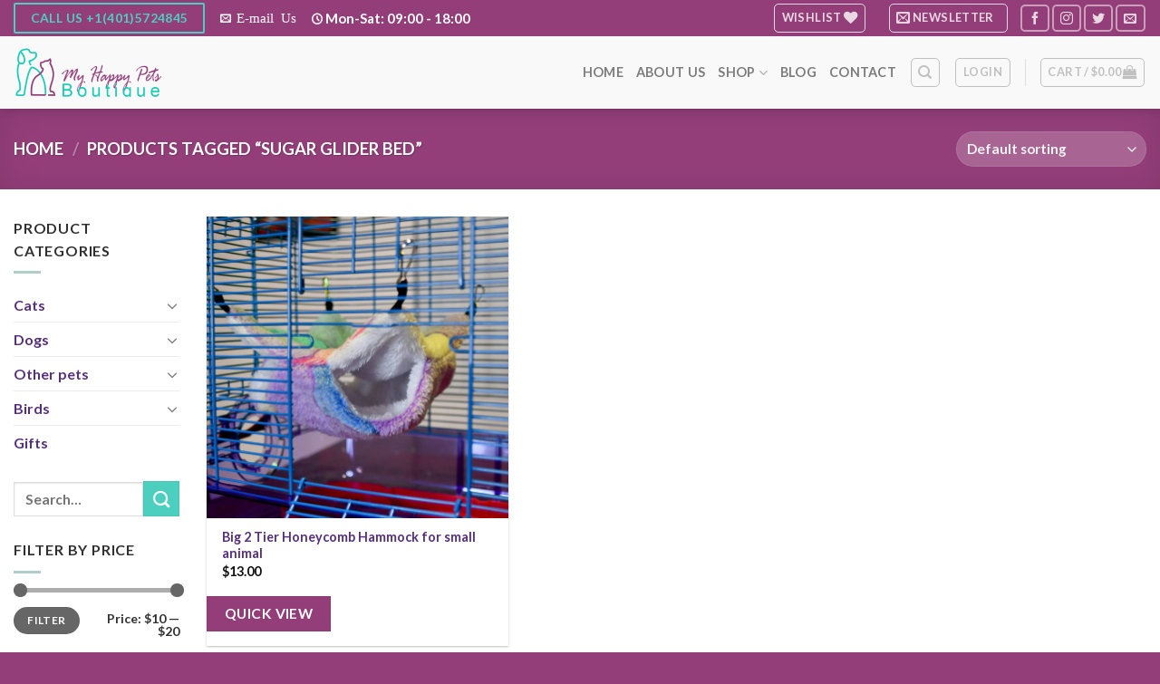

--- FILE ---
content_type: text/html; charset=utf-8
request_url: https://www.google.com/recaptcha/api2/anchor?ar=1&k=6Lf0t6YqAAAAAEdO9L277tmW0OzQtNlCp5l11CDl&co=aHR0cHM6Ly9teWhhcHB5cGV0c2JvdXRpcXVlLmNvbTo0NDM.&hl=en&v=PoyoqOPhxBO7pBk68S4YbpHZ&size=normal&anchor-ms=80000&execute-ms=30000&cb=vhrkgxttf4gu
body_size: 49470
content:
<!DOCTYPE HTML><html dir="ltr" lang="en"><head><meta http-equiv="Content-Type" content="text/html; charset=UTF-8">
<meta http-equiv="X-UA-Compatible" content="IE=edge">
<title>reCAPTCHA</title>
<style type="text/css">
/* cyrillic-ext */
@font-face {
  font-family: 'Roboto';
  font-style: normal;
  font-weight: 400;
  font-stretch: 100%;
  src: url(//fonts.gstatic.com/s/roboto/v48/KFO7CnqEu92Fr1ME7kSn66aGLdTylUAMa3GUBHMdazTgWw.woff2) format('woff2');
  unicode-range: U+0460-052F, U+1C80-1C8A, U+20B4, U+2DE0-2DFF, U+A640-A69F, U+FE2E-FE2F;
}
/* cyrillic */
@font-face {
  font-family: 'Roboto';
  font-style: normal;
  font-weight: 400;
  font-stretch: 100%;
  src: url(//fonts.gstatic.com/s/roboto/v48/KFO7CnqEu92Fr1ME7kSn66aGLdTylUAMa3iUBHMdazTgWw.woff2) format('woff2');
  unicode-range: U+0301, U+0400-045F, U+0490-0491, U+04B0-04B1, U+2116;
}
/* greek-ext */
@font-face {
  font-family: 'Roboto';
  font-style: normal;
  font-weight: 400;
  font-stretch: 100%;
  src: url(//fonts.gstatic.com/s/roboto/v48/KFO7CnqEu92Fr1ME7kSn66aGLdTylUAMa3CUBHMdazTgWw.woff2) format('woff2');
  unicode-range: U+1F00-1FFF;
}
/* greek */
@font-face {
  font-family: 'Roboto';
  font-style: normal;
  font-weight: 400;
  font-stretch: 100%;
  src: url(//fonts.gstatic.com/s/roboto/v48/KFO7CnqEu92Fr1ME7kSn66aGLdTylUAMa3-UBHMdazTgWw.woff2) format('woff2');
  unicode-range: U+0370-0377, U+037A-037F, U+0384-038A, U+038C, U+038E-03A1, U+03A3-03FF;
}
/* math */
@font-face {
  font-family: 'Roboto';
  font-style: normal;
  font-weight: 400;
  font-stretch: 100%;
  src: url(//fonts.gstatic.com/s/roboto/v48/KFO7CnqEu92Fr1ME7kSn66aGLdTylUAMawCUBHMdazTgWw.woff2) format('woff2');
  unicode-range: U+0302-0303, U+0305, U+0307-0308, U+0310, U+0312, U+0315, U+031A, U+0326-0327, U+032C, U+032F-0330, U+0332-0333, U+0338, U+033A, U+0346, U+034D, U+0391-03A1, U+03A3-03A9, U+03B1-03C9, U+03D1, U+03D5-03D6, U+03F0-03F1, U+03F4-03F5, U+2016-2017, U+2034-2038, U+203C, U+2040, U+2043, U+2047, U+2050, U+2057, U+205F, U+2070-2071, U+2074-208E, U+2090-209C, U+20D0-20DC, U+20E1, U+20E5-20EF, U+2100-2112, U+2114-2115, U+2117-2121, U+2123-214F, U+2190, U+2192, U+2194-21AE, U+21B0-21E5, U+21F1-21F2, U+21F4-2211, U+2213-2214, U+2216-22FF, U+2308-230B, U+2310, U+2319, U+231C-2321, U+2336-237A, U+237C, U+2395, U+239B-23B7, U+23D0, U+23DC-23E1, U+2474-2475, U+25AF, U+25B3, U+25B7, U+25BD, U+25C1, U+25CA, U+25CC, U+25FB, U+266D-266F, U+27C0-27FF, U+2900-2AFF, U+2B0E-2B11, U+2B30-2B4C, U+2BFE, U+3030, U+FF5B, U+FF5D, U+1D400-1D7FF, U+1EE00-1EEFF;
}
/* symbols */
@font-face {
  font-family: 'Roboto';
  font-style: normal;
  font-weight: 400;
  font-stretch: 100%;
  src: url(//fonts.gstatic.com/s/roboto/v48/KFO7CnqEu92Fr1ME7kSn66aGLdTylUAMaxKUBHMdazTgWw.woff2) format('woff2');
  unicode-range: U+0001-000C, U+000E-001F, U+007F-009F, U+20DD-20E0, U+20E2-20E4, U+2150-218F, U+2190, U+2192, U+2194-2199, U+21AF, U+21E6-21F0, U+21F3, U+2218-2219, U+2299, U+22C4-22C6, U+2300-243F, U+2440-244A, U+2460-24FF, U+25A0-27BF, U+2800-28FF, U+2921-2922, U+2981, U+29BF, U+29EB, U+2B00-2BFF, U+4DC0-4DFF, U+FFF9-FFFB, U+10140-1018E, U+10190-1019C, U+101A0, U+101D0-101FD, U+102E0-102FB, U+10E60-10E7E, U+1D2C0-1D2D3, U+1D2E0-1D37F, U+1F000-1F0FF, U+1F100-1F1AD, U+1F1E6-1F1FF, U+1F30D-1F30F, U+1F315, U+1F31C, U+1F31E, U+1F320-1F32C, U+1F336, U+1F378, U+1F37D, U+1F382, U+1F393-1F39F, U+1F3A7-1F3A8, U+1F3AC-1F3AF, U+1F3C2, U+1F3C4-1F3C6, U+1F3CA-1F3CE, U+1F3D4-1F3E0, U+1F3ED, U+1F3F1-1F3F3, U+1F3F5-1F3F7, U+1F408, U+1F415, U+1F41F, U+1F426, U+1F43F, U+1F441-1F442, U+1F444, U+1F446-1F449, U+1F44C-1F44E, U+1F453, U+1F46A, U+1F47D, U+1F4A3, U+1F4B0, U+1F4B3, U+1F4B9, U+1F4BB, U+1F4BF, U+1F4C8-1F4CB, U+1F4D6, U+1F4DA, U+1F4DF, U+1F4E3-1F4E6, U+1F4EA-1F4ED, U+1F4F7, U+1F4F9-1F4FB, U+1F4FD-1F4FE, U+1F503, U+1F507-1F50B, U+1F50D, U+1F512-1F513, U+1F53E-1F54A, U+1F54F-1F5FA, U+1F610, U+1F650-1F67F, U+1F687, U+1F68D, U+1F691, U+1F694, U+1F698, U+1F6AD, U+1F6B2, U+1F6B9-1F6BA, U+1F6BC, U+1F6C6-1F6CF, U+1F6D3-1F6D7, U+1F6E0-1F6EA, U+1F6F0-1F6F3, U+1F6F7-1F6FC, U+1F700-1F7FF, U+1F800-1F80B, U+1F810-1F847, U+1F850-1F859, U+1F860-1F887, U+1F890-1F8AD, U+1F8B0-1F8BB, U+1F8C0-1F8C1, U+1F900-1F90B, U+1F93B, U+1F946, U+1F984, U+1F996, U+1F9E9, U+1FA00-1FA6F, U+1FA70-1FA7C, U+1FA80-1FA89, U+1FA8F-1FAC6, U+1FACE-1FADC, U+1FADF-1FAE9, U+1FAF0-1FAF8, U+1FB00-1FBFF;
}
/* vietnamese */
@font-face {
  font-family: 'Roboto';
  font-style: normal;
  font-weight: 400;
  font-stretch: 100%;
  src: url(//fonts.gstatic.com/s/roboto/v48/KFO7CnqEu92Fr1ME7kSn66aGLdTylUAMa3OUBHMdazTgWw.woff2) format('woff2');
  unicode-range: U+0102-0103, U+0110-0111, U+0128-0129, U+0168-0169, U+01A0-01A1, U+01AF-01B0, U+0300-0301, U+0303-0304, U+0308-0309, U+0323, U+0329, U+1EA0-1EF9, U+20AB;
}
/* latin-ext */
@font-face {
  font-family: 'Roboto';
  font-style: normal;
  font-weight: 400;
  font-stretch: 100%;
  src: url(//fonts.gstatic.com/s/roboto/v48/KFO7CnqEu92Fr1ME7kSn66aGLdTylUAMa3KUBHMdazTgWw.woff2) format('woff2');
  unicode-range: U+0100-02BA, U+02BD-02C5, U+02C7-02CC, U+02CE-02D7, U+02DD-02FF, U+0304, U+0308, U+0329, U+1D00-1DBF, U+1E00-1E9F, U+1EF2-1EFF, U+2020, U+20A0-20AB, U+20AD-20C0, U+2113, U+2C60-2C7F, U+A720-A7FF;
}
/* latin */
@font-face {
  font-family: 'Roboto';
  font-style: normal;
  font-weight: 400;
  font-stretch: 100%;
  src: url(//fonts.gstatic.com/s/roboto/v48/KFO7CnqEu92Fr1ME7kSn66aGLdTylUAMa3yUBHMdazQ.woff2) format('woff2');
  unicode-range: U+0000-00FF, U+0131, U+0152-0153, U+02BB-02BC, U+02C6, U+02DA, U+02DC, U+0304, U+0308, U+0329, U+2000-206F, U+20AC, U+2122, U+2191, U+2193, U+2212, U+2215, U+FEFF, U+FFFD;
}
/* cyrillic-ext */
@font-face {
  font-family: 'Roboto';
  font-style: normal;
  font-weight: 500;
  font-stretch: 100%;
  src: url(//fonts.gstatic.com/s/roboto/v48/KFO7CnqEu92Fr1ME7kSn66aGLdTylUAMa3GUBHMdazTgWw.woff2) format('woff2');
  unicode-range: U+0460-052F, U+1C80-1C8A, U+20B4, U+2DE0-2DFF, U+A640-A69F, U+FE2E-FE2F;
}
/* cyrillic */
@font-face {
  font-family: 'Roboto';
  font-style: normal;
  font-weight: 500;
  font-stretch: 100%;
  src: url(//fonts.gstatic.com/s/roboto/v48/KFO7CnqEu92Fr1ME7kSn66aGLdTylUAMa3iUBHMdazTgWw.woff2) format('woff2');
  unicode-range: U+0301, U+0400-045F, U+0490-0491, U+04B0-04B1, U+2116;
}
/* greek-ext */
@font-face {
  font-family: 'Roboto';
  font-style: normal;
  font-weight: 500;
  font-stretch: 100%;
  src: url(//fonts.gstatic.com/s/roboto/v48/KFO7CnqEu92Fr1ME7kSn66aGLdTylUAMa3CUBHMdazTgWw.woff2) format('woff2');
  unicode-range: U+1F00-1FFF;
}
/* greek */
@font-face {
  font-family: 'Roboto';
  font-style: normal;
  font-weight: 500;
  font-stretch: 100%;
  src: url(//fonts.gstatic.com/s/roboto/v48/KFO7CnqEu92Fr1ME7kSn66aGLdTylUAMa3-UBHMdazTgWw.woff2) format('woff2');
  unicode-range: U+0370-0377, U+037A-037F, U+0384-038A, U+038C, U+038E-03A1, U+03A3-03FF;
}
/* math */
@font-face {
  font-family: 'Roboto';
  font-style: normal;
  font-weight: 500;
  font-stretch: 100%;
  src: url(//fonts.gstatic.com/s/roboto/v48/KFO7CnqEu92Fr1ME7kSn66aGLdTylUAMawCUBHMdazTgWw.woff2) format('woff2');
  unicode-range: U+0302-0303, U+0305, U+0307-0308, U+0310, U+0312, U+0315, U+031A, U+0326-0327, U+032C, U+032F-0330, U+0332-0333, U+0338, U+033A, U+0346, U+034D, U+0391-03A1, U+03A3-03A9, U+03B1-03C9, U+03D1, U+03D5-03D6, U+03F0-03F1, U+03F4-03F5, U+2016-2017, U+2034-2038, U+203C, U+2040, U+2043, U+2047, U+2050, U+2057, U+205F, U+2070-2071, U+2074-208E, U+2090-209C, U+20D0-20DC, U+20E1, U+20E5-20EF, U+2100-2112, U+2114-2115, U+2117-2121, U+2123-214F, U+2190, U+2192, U+2194-21AE, U+21B0-21E5, U+21F1-21F2, U+21F4-2211, U+2213-2214, U+2216-22FF, U+2308-230B, U+2310, U+2319, U+231C-2321, U+2336-237A, U+237C, U+2395, U+239B-23B7, U+23D0, U+23DC-23E1, U+2474-2475, U+25AF, U+25B3, U+25B7, U+25BD, U+25C1, U+25CA, U+25CC, U+25FB, U+266D-266F, U+27C0-27FF, U+2900-2AFF, U+2B0E-2B11, U+2B30-2B4C, U+2BFE, U+3030, U+FF5B, U+FF5D, U+1D400-1D7FF, U+1EE00-1EEFF;
}
/* symbols */
@font-face {
  font-family: 'Roboto';
  font-style: normal;
  font-weight: 500;
  font-stretch: 100%;
  src: url(//fonts.gstatic.com/s/roboto/v48/KFO7CnqEu92Fr1ME7kSn66aGLdTylUAMaxKUBHMdazTgWw.woff2) format('woff2');
  unicode-range: U+0001-000C, U+000E-001F, U+007F-009F, U+20DD-20E0, U+20E2-20E4, U+2150-218F, U+2190, U+2192, U+2194-2199, U+21AF, U+21E6-21F0, U+21F3, U+2218-2219, U+2299, U+22C4-22C6, U+2300-243F, U+2440-244A, U+2460-24FF, U+25A0-27BF, U+2800-28FF, U+2921-2922, U+2981, U+29BF, U+29EB, U+2B00-2BFF, U+4DC0-4DFF, U+FFF9-FFFB, U+10140-1018E, U+10190-1019C, U+101A0, U+101D0-101FD, U+102E0-102FB, U+10E60-10E7E, U+1D2C0-1D2D3, U+1D2E0-1D37F, U+1F000-1F0FF, U+1F100-1F1AD, U+1F1E6-1F1FF, U+1F30D-1F30F, U+1F315, U+1F31C, U+1F31E, U+1F320-1F32C, U+1F336, U+1F378, U+1F37D, U+1F382, U+1F393-1F39F, U+1F3A7-1F3A8, U+1F3AC-1F3AF, U+1F3C2, U+1F3C4-1F3C6, U+1F3CA-1F3CE, U+1F3D4-1F3E0, U+1F3ED, U+1F3F1-1F3F3, U+1F3F5-1F3F7, U+1F408, U+1F415, U+1F41F, U+1F426, U+1F43F, U+1F441-1F442, U+1F444, U+1F446-1F449, U+1F44C-1F44E, U+1F453, U+1F46A, U+1F47D, U+1F4A3, U+1F4B0, U+1F4B3, U+1F4B9, U+1F4BB, U+1F4BF, U+1F4C8-1F4CB, U+1F4D6, U+1F4DA, U+1F4DF, U+1F4E3-1F4E6, U+1F4EA-1F4ED, U+1F4F7, U+1F4F9-1F4FB, U+1F4FD-1F4FE, U+1F503, U+1F507-1F50B, U+1F50D, U+1F512-1F513, U+1F53E-1F54A, U+1F54F-1F5FA, U+1F610, U+1F650-1F67F, U+1F687, U+1F68D, U+1F691, U+1F694, U+1F698, U+1F6AD, U+1F6B2, U+1F6B9-1F6BA, U+1F6BC, U+1F6C6-1F6CF, U+1F6D3-1F6D7, U+1F6E0-1F6EA, U+1F6F0-1F6F3, U+1F6F7-1F6FC, U+1F700-1F7FF, U+1F800-1F80B, U+1F810-1F847, U+1F850-1F859, U+1F860-1F887, U+1F890-1F8AD, U+1F8B0-1F8BB, U+1F8C0-1F8C1, U+1F900-1F90B, U+1F93B, U+1F946, U+1F984, U+1F996, U+1F9E9, U+1FA00-1FA6F, U+1FA70-1FA7C, U+1FA80-1FA89, U+1FA8F-1FAC6, U+1FACE-1FADC, U+1FADF-1FAE9, U+1FAF0-1FAF8, U+1FB00-1FBFF;
}
/* vietnamese */
@font-face {
  font-family: 'Roboto';
  font-style: normal;
  font-weight: 500;
  font-stretch: 100%;
  src: url(//fonts.gstatic.com/s/roboto/v48/KFO7CnqEu92Fr1ME7kSn66aGLdTylUAMa3OUBHMdazTgWw.woff2) format('woff2');
  unicode-range: U+0102-0103, U+0110-0111, U+0128-0129, U+0168-0169, U+01A0-01A1, U+01AF-01B0, U+0300-0301, U+0303-0304, U+0308-0309, U+0323, U+0329, U+1EA0-1EF9, U+20AB;
}
/* latin-ext */
@font-face {
  font-family: 'Roboto';
  font-style: normal;
  font-weight: 500;
  font-stretch: 100%;
  src: url(//fonts.gstatic.com/s/roboto/v48/KFO7CnqEu92Fr1ME7kSn66aGLdTylUAMa3KUBHMdazTgWw.woff2) format('woff2');
  unicode-range: U+0100-02BA, U+02BD-02C5, U+02C7-02CC, U+02CE-02D7, U+02DD-02FF, U+0304, U+0308, U+0329, U+1D00-1DBF, U+1E00-1E9F, U+1EF2-1EFF, U+2020, U+20A0-20AB, U+20AD-20C0, U+2113, U+2C60-2C7F, U+A720-A7FF;
}
/* latin */
@font-face {
  font-family: 'Roboto';
  font-style: normal;
  font-weight: 500;
  font-stretch: 100%;
  src: url(//fonts.gstatic.com/s/roboto/v48/KFO7CnqEu92Fr1ME7kSn66aGLdTylUAMa3yUBHMdazQ.woff2) format('woff2');
  unicode-range: U+0000-00FF, U+0131, U+0152-0153, U+02BB-02BC, U+02C6, U+02DA, U+02DC, U+0304, U+0308, U+0329, U+2000-206F, U+20AC, U+2122, U+2191, U+2193, U+2212, U+2215, U+FEFF, U+FFFD;
}
/* cyrillic-ext */
@font-face {
  font-family: 'Roboto';
  font-style: normal;
  font-weight: 900;
  font-stretch: 100%;
  src: url(//fonts.gstatic.com/s/roboto/v48/KFO7CnqEu92Fr1ME7kSn66aGLdTylUAMa3GUBHMdazTgWw.woff2) format('woff2');
  unicode-range: U+0460-052F, U+1C80-1C8A, U+20B4, U+2DE0-2DFF, U+A640-A69F, U+FE2E-FE2F;
}
/* cyrillic */
@font-face {
  font-family: 'Roboto';
  font-style: normal;
  font-weight: 900;
  font-stretch: 100%;
  src: url(//fonts.gstatic.com/s/roboto/v48/KFO7CnqEu92Fr1ME7kSn66aGLdTylUAMa3iUBHMdazTgWw.woff2) format('woff2');
  unicode-range: U+0301, U+0400-045F, U+0490-0491, U+04B0-04B1, U+2116;
}
/* greek-ext */
@font-face {
  font-family: 'Roboto';
  font-style: normal;
  font-weight: 900;
  font-stretch: 100%;
  src: url(//fonts.gstatic.com/s/roboto/v48/KFO7CnqEu92Fr1ME7kSn66aGLdTylUAMa3CUBHMdazTgWw.woff2) format('woff2');
  unicode-range: U+1F00-1FFF;
}
/* greek */
@font-face {
  font-family: 'Roboto';
  font-style: normal;
  font-weight: 900;
  font-stretch: 100%;
  src: url(//fonts.gstatic.com/s/roboto/v48/KFO7CnqEu92Fr1ME7kSn66aGLdTylUAMa3-UBHMdazTgWw.woff2) format('woff2');
  unicode-range: U+0370-0377, U+037A-037F, U+0384-038A, U+038C, U+038E-03A1, U+03A3-03FF;
}
/* math */
@font-face {
  font-family: 'Roboto';
  font-style: normal;
  font-weight: 900;
  font-stretch: 100%;
  src: url(//fonts.gstatic.com/s/roboto/v48/KFO7CnqEu92Fr1ME7kSn66aGLdTylUAMawCUBHMdazTgWw.woff2) format('woff2');
  unicode-range: U+0302-0303, U+0305, U+0307-0308, U+0310, U+0312, U+0315, U+031A, U+0326-0327, U+032C, U+032F-0330, U+0332-0333, U+0338, U+033A, U+0346, U+034D, U+0391-03A1, U+03A3-03A9, U+03B1-03C9, U+03D1, U+03D5-03D6, U+03F0-03F1, U+03F4-03F5, U+2016-2017, U+2034-2038, U+203C, U+2040, U+2043, U+2047, U+2050, U+2057, U+205F, U+2070-2071, U+2074-208E, U+2090-209C, U+20D0-20DC, U+20E1, U+20E5-20EF, U+2100-2112, U+2114-2115, U+2117-2121, U+2123-214F, U+2190, U+2192, U+2194-21AE, U+21B0-21E5, U+21F1-21F2, U+21F4-2211, U+2213-2214, U+2216-22FF, U+2308-230B, U+2310, U+2319, U+231C-2321, U+2336-237A, U+237C, U+2395, U+239B-23B7, U+23D0, U+23DC-23E1, U+2474-2475, U+25AF, U+25B3, U+25B7, U+25BD, U+25C1, U+25CA, U+25CC, U+25FB, U+266D-266F, U+27C0-27FF, U+2900-2AFF, U+2B0E-2B11, U+2B30-2B4C, U+2BFE, U+3030, U+FF5B, U+FF5D, U+1D400-1D7FF, U+1EE00-1EEFF;
}
/* symbols */
@font-face {
  font-family: 'Roboto';
  font-style: normal;
  font-weight: 900;
  font-stretch: 100%;
  src: url(//fonts.gstatic.com/s/roboto/v48/KFO7CnqEu92Fr1ME7kSn66aGLdTylUAMaxKUBHMdazTgWw.woff2) format('woff2');
  unicode-range: U+0001-000C, U+000E-001F, U+007F-009F, U+20DD-20E0, U+20E2-20E4, U+2150-218F, U+2190, U+2192, U+2194-2199, U+21AF, U+21E6-21F0, U+21F3, U+2218-2219, U+2299, U+22C4-22C6, U+2300-243F, U+2440-244A, U+2460-24FF, U+25A0-27BF, U+2800-28FF, U+2921-2922, U+2981, U+29BF, U+29EB, U+2B00-2BFF, U+4DC0-4DFF, U+FFF9-FFFB, U+10140-1018E, U+10190-1019C, U+101A0, U+101D0-101FD, U+102E0-102FB, U+10E60-10E7E, U+1D2C0-1D2D3, U+1D2E0-1D37F, U+1F000-1F0FF, U+1F100-1F1AD, U+1F1E6-1F1FF, U+1F30D-1F30F, U+1F315, U+1F31C, U+1F31E, U+1F320-1F32C, U+1F336, U+1F378, U+1F37D, U+1F382, U+1F393-1F39F, U+1F3A7-1F3A8, U+1F3AC-1F3AF, U+1F3C2, U+1F3C4-1F3C6, U+1F3CA-1F3CE, U+1F3D4-1F3E0, U+1F3ED, U+1F3F1-1F3F3, U+1F3F5-1F3F7, U+1F408, U+1F415, U+1F41F, U+1F426, U+1F43F, U+1F441-1F442, U+1F444, U+1F446-1F449, U+1F44C-1F44E, U+1F453, U+1F46A, U+1F47D, U+1F4A3, U+1F4B0, U+1F4B3, U+1F4B9, U+1F4BB, U+1F4BF, U+1F4C8-1F4CB, U+1F4D6, U+1F4DA, U+1F4DF, U+1F4E3-1F4E6, U+1F4EA-1F4ED, U+1F4F7, U+1F4F9-1F4FB, U+1F4FD-1F4FE, U+1F503, U+1F507-1F50B, U+1F50D, U+1F512-1F513, U+1F53E-1F54A, U+1F54F-1F5FA, U+1F610, U+1F650-1F67F, U+1F687, U+1F68D, U+1F691, U+1F694, U+1F698, U+1F6AD, U+1F6B2, U+1F6B9-1F6BA, U+1F6BC, U+1F6C6-1F6CF, U+1F6D3-1F6D7, U+1F6E0-1F6EA, U+1F6F0-1F6F3, U+1F6F7-1F6FC, U+1F700-1F7FF, U+1F800-1F80B, U+1F810-1F847, U+1F850-1F859, U+1F860-1F887, U+1F890-1F8AD, U+1F8B0-1F8BB, U+1F8C0-1F8C1, U+1F900-1F90B, U+1F93B, U+1F946, U+1F984, U+1F996, U+1F9E9, U+1FA00-1FA6F, U+1FA70-1FA7C, U+1FA80-1FA89, U+1FA8F-1FAC6, U+1FACE-1FADC, U+1FADF-1FAE9, U+1FAF0-1FAF8, U+1FB00-1FBFF;
}
/* vietnamese */
@font-face {
  font-family: 'Roboto';
  font-style: normal;
  font-weight: 900;
  font-stretch: 100%;
  src: url(//fonts.gstatic.com/s/roboto/v48/KFO7CnqEu92Fr1ME7kSn66aGLdTylUAMa3OUBHMdazTgWw.woff2) format('woff2');
  unicode-range: U+0102-0103, U+0110-0111, U+0128-0129, U+0168-0169, U+01A0-01A1, U+01AF-01B0, U+0300-0301, U+0303-0304, U+0308-0309, U+0323, U+0329, U+1EA0-1EF9, U+20AB;
}
/* latin-ext */
@font-face {
  font-family: 'Roboto';
  font-style: normal;
  font-weight: 900;
  font-stretch: 100%;
  src: url(//fonts.gstatic.com/s/roboto/v48/KFO7CnqEu92Fr1ME7kSn66aGLdTylUAMa3KUBHMdazTgWw.woff2) format('woff2');
  unicode-range: U+0100-02BA, U+02BD-02C5, U+02C7-02CC, U+02CE-02D7, U+02DD-02FF, U+0304, U+0308, U+0329, U+1D00-1DBF, U+1E00-1E9F, U+1EF2-1EFF, U+2020, U+20A0-20AB, U+20AD-20C0, U+2113, U+2C60-2C7F, U+A720-A7FF;
}
/* latin */
@font-face {
  font-family: 'Roboto';
  font-style: normal;
  font-weight: 900;
  font-stretch: 100%;
  src: url(//fonts.gstatic.com/s/roboto/v48/KFO7CnqEu92Fr1ME7kSn66aGLdTylUAMa3yUBHMdazQ.woff2) format('woff2');
  unicode-range: U+0000-00FF, U+0131, U+0152-0153, U+02BB-02BC, U+02C6, U+02DA, U+02DC, U+0304, U+0308, U+0329, U+2000-206F, U+20AC, U+2122, U+2191, U+2193, U+2212, U+2215, U+FEFF, U+FFFD;
}

</style>
<link rel="stylesheet" type="text/css" href="https://www.gstatic.com/recaptcha/releases/PoyoqOPhxBO7pBk68S4YbpHZ/styles__ltr.css">
<script nonce="J6lxaGMfgTzzVx4TGz2yVA" type="text/javascript">window['__recaptcha_api'] = 'https://www.google.com/recaptcha/api2/';</script>
<script type="text/javascript" src="https://www.gstatic.com/recaptcha/releases/PoyoqOPhxBO7pBk68S4YbpHZ/recaptcha__en.js" nonce="J6lxaGMfgTzzVx4TGz2yVA">
      
    </script></head>
<body><div id="rc-anchor-alert" class="rc-anchor-alert"></div>
<input type="hidden" id="recaptcha-token" value="[base64]">
<script type="text/javascript" nonce="J6lxaGMfgTzzVx4TGz2yVA">
      recaptcha.anchor.Main.init("[\x22ainput\x22,[\x22bgdata\x22,\x22\x22,\[base64]/[base64]/[base64]/KE4oMTI0LHYsdi5HKSxMWihsLHYpKTpOKDEyNCx2LGwpLFYpLHYpLFQpKSxGKDE3MSx2KX0scjc9ZnVuY3Rpb24obCl7cmV0dXJuIGx9LEM9ZnVuY3Rpb24obCxWLHYpe04odixsLFYpLFZbYWtdPTI3OTZ9LG49ZnVuY3Rpb24obCxWKXtWLlg9KChWLlg/[base64]/[base64]/[base64]/[base64]/[base64]/[base64]/[base64]/[base64]/[base64]/[base64]/[base64]\\u003d\x22,\[base64]\\u003d\\u003d\x22,\x22f0I4woRMflZ3w5rDrMO/w6LCuQ0xwolLdiMWwqNSw5/CiAVAwptHBsKjwp3CtMOHw7Anw7lFPsObwqbDscKxJcOxwr/DvWHDijLCgcOawp/DuS0sPwRCwp/DngbDr8KUAwHCvjhDw53DrxjCrBUWw5RZwpLDjMOgwpZQwpzCsAHDj8ORwr0yHzMvwrkjEsKPw7zCjXXDnkXCqCTCrsOuw7JRwpfDkMKfwrHCrTFgdMORwo3DvMKrwowUE1bDsMOhwocHQcKsw5bCrMO9w6nDocK4w67DjSnDr8KVwoJWw7p/w5IkHcOJXcKrwp9eIcKmw5jCk8Ojw5U/[base64]/w4IbwoDDgwpuZsOjXcOPw6PDncOhYgI3wpXDhgZDWxNfMxXDm8KrWMKBcjA+VcOTQsKPwpbDscOFw4bDvMKheGXCjsOKQcOhw4HDjsO+dXvDpVgiw6bDssKXSSfCn8O0worDuEnCh8OuU8OcTcO4ZMKgw5/[base64]/CrsO5wpPDmX/[base64]/[base64]/eMODH8ONXDPCusO6c2jDjVzDvsKMT8OQdHULWsK/w5JgR8KWRxPDicKDGcKMw6VRwpsdJn/DlsO2S8K/aXzCscK+wpEGw4MQw5HCpsOLw69kYRM4X8KPw7FEBsOxwrtKwqEKwokQfsOiWCbCv8OeLsOAUsOSGEHCvMOnwrLDjcOAYkodw6zDqiVwJ17DmAzDugcAw7DDpDLCgxBxen/CikxZwp/[base64]/DqyNyJTRSF8KBZsKqDcKRU2UpXcOPwpHCm8OWw7AFP8K/[base64]/R8O5wqHCtMO3w59xw6Nmw5HDqcOowoNkwpdEwqnDs8OCEMKiQcKHSFkxc8Oiw4PClcKNMMK8w7nCkl3Cr8KxcAPDlsOcLSY6wpVffcORZsOxP8OyFsK1wrjDjwxowodHw5o/woU9w7XChcKvwrPDsH3DjV3Dpl9Qb8OgYMOCwq9Nwo3DgSzDnMOGUcKJw6Q4chEUw7MywpQHRMKow50XNho4w5nCnkpWacO+UA3CqRF1wpgWXwXDocKIfcOmw7XCoWg5wpPCicKichLDr3l8w59BOMKwW8O2Xyo7XcKvwoPDu8KJAVlGOxA4wo/CtSrCrFvDssOpaQV5AcKWLMOAwp5eNMK0w6zCviHDrw7CiijCmENGwqh0R3VJw4rCl8KdajTDocOPw7TCmUFpwosEw5PDhSnCgcKVEMKDwo7DncKbwprCu2XDgMKtwpFyHBTDv8KpwpvDsBB/w5INDUXDnAFCdsOJw6TDonZww4dMB3/DuMKPc086TyMBw5/CnMOiQFzDgTVnwr8Ow4vCk8OlacKQMsKiw41/w4dtD8KdwprCsMKiSSrCqnXDlQcOwoLCgiVIOcKxTGZ+OlVowqvCi8KxK0RYWg3CgMKxwpR1w7rCosOiWcO5HcK1w6zCoj1ccXvDrjoywoIqw4fDjMOGXjRjwpDCnkk/w6rCr8K9IsOFVcOYUSZ2wq3DvQrCnQTCjF18ccKMw4JuVi4TwpFyYXbCowNKQsKOwrHCuRRqw4nChz7ChsOEwr3DqzTDvMO3H8KLw7TCpTbDjMOPw4/[base64]/[base64]/exbDq31Cwp3Dj0ZdGcK7w7FZw6MQw7kNw5B0PXk/BcKgE8K6w7ZQwpIgw6/CtMKFTcKKw5ZEdx0eRsOcwrp1OFEaTBJkwrfDvcOcS8K0Y8OUA23ChizCp8KeK8KhH3hXw7PDmMOxacO+wrd3HcKaP0jCmMKcw5nCrUXCmC59w4/CucOQw5cKUkx2H8K7DzXClDvCtFVOwpPDoMOlw7zCpgPCvQBvJjFKRcKKwoYGH8Oaw6tjwrd7DMKrworDo8Oaw40tw6/CmwdMDAzCmsOmw4FvXMKAw7rCnsKjw7PCmBgfwqpnWAUcWXgiw5txwrFLw6VfHsKJOcO+w67DiVtBAcOjw53DkMOfGkRZw5/Ck17DqA/DnSLCosOVWVFaHcO6VsOxw4pvw57ChlDCqMK5w7DCtMOzw6gXcUxqccOVegPCkcO5CR4hwr85woHDscOVw5HCosOcwrnClxJjwqvCnsKAwpxBwr/Dilt9wrXDnsK7w5dZwqQUKcK5McOSwqvDqkBhBwQhwojCmMKRwpnCqhfDlFDDuzbClHDCmBjDrXwqwppUdBHCpcKYw4LCoMK9wptqQgDCtcKFworDs2JSJcK/w6vClBZlwpdnKnkqwqYEKHvDhGYrw6cNK3FywoPChEMowrdEMcKRXjLDmFXCjMO9w7/DssKBVcK/wrcAwqLCocK7w619A8ODwrDCmcKkBMKwYj7DrcOIB13DnkhmOcKewpnCncOiaMKob8K6wrbCrEPDhzrDmQXDoyLCuMOBPBglw6dBw6XDqsKSH1HDlSbCoyIjw77DsMK+DcKXwrs8w7ZmwpbDn8OrScKwD0PCksOEw6bDmgPCh2/DucK3w7ZeK8OqcHlFYcKfM8K9LsK0Ekk/BcKXwqIvQnzCp8OaWMOKw55YwroWWVg5w6sbwo7DvcKSWsKnwrMUw7nDksK3wq/DrBssVMKUw7TCo1nDhcKaw6kdwpwuwrbCn8Ojwq/[base64]/[base64]/w6sXEsOuw4LCoX4Ww6nCgMOWaMO9wqjCmizDikJ3wpohw5AZwpp9wroew68tbcKaacObw4jDkMOpP8KYOj7DhRI+bMOowrPDksKvw6RgYcORH8OkwoLCu8OYV0dowq3CtXXDgcOELsOOwq/Cph7DtWAofMOjSn9IH8KVwqIVw7ZFw5HCkcOwYHVyw4bCnXTDhMKbY2Rnwr/CqmHClsKGwq3CqH7Dg0JgFUvDt3cCSMKOw7zDkRfDmMK5GH3Ch0BGB1UDdMKwWj7CssOBwpM1wp95w40PNMKaw6PCtMOlwp7Dmh/CjVUZf8KiBMOHTk/[base64]/w6QFw7LCiyvCgMOPw7QEQ3FHwp1ewpBGw6HDgSrCmsOSw50Vwo8Bw77DkWx8HEjDuCTDvURZOC00U8KuwqxHCsOIwqTCscKYFsOewofCgMOpCzl/ADXDrcONw64eRT/ConZpLHlaA8OQCQDDl8Kiw6gVYzhGZQHDi8KLNcKrIsKnwrXDlcObIETDnGDDmkcww6PDjMKBZmTCvQoiTEzDpgUew4MPF8OWJDjDgB/DpsOOX2cwIADClABTw48eeAIYwplDwqgzY1PDkMOowrPCkSssQMKhAsKQQMOBSk47N8KyDMKlw6MkwpvCq2BSOj/CkSIWAsOTA0NlfAY6NzY2HQ3DpEHDqlnCiVgbwrpXw6VxdMO3BQsbd8KUw4zCk8KOwo3Cu0Qrw7wLSsOsYcOCZA7Cjwlvwq9LLUfCq1vChcONwqHCjVBGEifCmW0eeMOpwrIEAQM9CntseD4UGibCoSrCucKjCBXDrDDDhkrCrTjCpSLDpSPDvC/CgsOWV8K5FWfCqcOMaVtQBTByJ2HDgFtsUQlVNMOfw7nCvsKSfsOgXMKTAMKvRmsRVSwmw7rCo8K1Y0ogwoPCoGvCuMKkwoDDhlzCsx8Aw4J7w6l5dsKBw4PDulspwonCgXfCs8KHJMOAw5I7UsKRezN/KMO+w7gmwpfDvRHDvsOpw7XDgcKFwoQHw4PCgnTDuMKiEcKNw7LCjcKSwrTDtmzCvntZbGnCkQcmw6Qww5PCuBXDvsK/w5XDhBkfLsKnw7rDlMKvHMObwrQDwpHDm8ODw6rDlsO0wrTDtcKEFj8+AxI/[base64]/CkyjChhzCinvDnWXCg3jDsTRnHB3Cp8KFG8ORwq3CusOhbwoYwrPDssOjwpQocjgYL8KWwrFPBcORw5Vkw5fClsKHDCUdwr/CuHolw7bCgQdtwqgIwp94M3DCqMOWw4nCpcKRdhnCpVXCncKqNcOpwohIW2nDr3DDoEoiIsO6w7UoEMKoNS7CvETDqhVlwqpQMzHDjMKhwqgswpvCllrDmG0saiVTHMOVdxJYw4BrPcO4w6NCwpEKXk4owp9Tw4DDvcKbNcOlwrrDpQ7Dok1/dEfDgcOzLDEbwojCq2LCqMOSwpFLYGzDjsOuDj7Ct8OdI1wZX8KPLcOUw7BAZGjDisO3wq3DiyzCgMKoQsKaRsO8W8O6XHQlAMKsw7fDuXMNw55LDEnCrifDly/Du8OWAylBwp7Dj8OxwpjCmMOKwoNkwooNw48tw5BPwoZFwp/Dk8KvwrJXwr5+MHPCt8Ozwqw6wqJHw6F2B8OFPcKEw43Ck8Ohw6MELH/CqMOWw7DCv2fDucKsw4zCrMODwr0MUsOmS8KHccObc8K0wqARMsOXaSdlw4XDiDkyw4ljw7XDmDTDtMOnZcOcIz/Dj8Khw5TDjApZwpYmNBw+w7EWWsOiEMOrw7RTDBlVwqhAJCDCo1Jjc8OqUhAzUsKsw43CqAJmYsKhdMK2cMO4NBfDg0nDg8Okwo/Dn8KXwqDDvMOga8Obwo0ACsKNw6khwp/Cpw4Kw45Kw7zDlwrDhis0P8OgEMOXSwFqwqU8SsK+TcO5eQxYCFDDh17DkWzClUzDpsK9VcKLwpvCu0khwpUvW8KgNyXCmcOEw7FYaHVuw6MYw4ZbS8O0wo4NdmzDlwk/[base64]/ClysowqJxw7jCucKUNsKrBMOkPFV9wrM/CMO/GElEwrnCszfCqQVdwoc9OQDDkMOEZnNnXxbDhcO3w4Q9dcKMwozCjcO/w67CkAYZfjvCscKDwr/[base64]/[base64]/w41HfcODw5wVC8KwJ8OiGMKBP8OlccOgGRDCu8KUw4NSwqXCvh/Cl2TClMKAwqoLUA0sLHrCmsOLwpvDjhnCi8K7QMKnHC8bcsKHwp9+AcO3wo41b8O0wplKVsORK8OXw7EKOMOJFMOrwqXCpE1zw4kkfGfDv0XDi8KCwrPDv3sFGRbDsMOgwp86w4DCmsOIw4bCv3jCq0sSG1h+JMODwqd+YMOqw7XCs8KsV8KJKMKgwowDwo/DhFnCs8O3bXY6NRbDmcKFMsOswqLDlsK3bBDClxvDrER0wrHCj8Oyw5hWwrrCkn7Cq03DnxBeVnocBcKTU8OeQMK3w5UZwrMlcg7Drkcrw699KwvDuMO/wrRudMK1wqscfgFuwr9Xw4QaTcOibzTCnGwaXsOiKC0RQcKOwrhPw5vDr8O6eyPDng7DsRrCp8OrE0HCgMK0w4fDu3HCuMOBwrXDnTZMw6nCqMO5ORlMwpocwr0YHzvDu1tZGcOrwromwr/[base64]/[base64]/Dn8OcQ1N+NsKnwrvCqMKmw4TDhMO2wpjDjsObw5/Ci3QwdsOswoloSDIVwr/DiBDDqMKEw6fDlsO+FcOCw7nCt8OgwrLCrSg5wogLWcKMwplkw7Qew4DDrsKuChXCvlXCn3Z3wrgMDcOhwprDosO6X8K6w4nCtsK8w75TNgXDsMK8wrLDqcOTOkDDm153wpHDpy4sw47Ch3DConlWf0Blb8ORPl9Zd0nCp07Cn8OjwrLCpcOEDGnCs3/[base64]/w6dZw6bDjTkAWcKrFsKBFlJ4UGkvAC4kUS/CvB/DiwrCusKRwoAvwoLCi8OsZW9ZUTlawrFVCMOkw6nDjMOFwrprX8KZw6wIVsOqwogcVsOzIEzCpsKIfSLClsOzNgUOEMOcw5xEWhhPBW/CicKubn4KCh7CsU0Rw6fCtVZmwoPCo0HDmDpBwpjChMKkckbDhMOQV8Ofw7VEZsO7wqFzw4hGwpbCq8OYwo0LRzPDnMOMJC0CwofCnCJGGcKQPyvDgW89QmjCpcKiVHzCj8Ojw4MVwonCnMKEN8O/cH7Cg8KRPy9DZ3NCAsOoECArw4IlWMOdw6bCtgtAEXbDrh/CoDAgbcKGwp9IQ2YfQA/Cq8KIwq8gIsKwJMOiXyYXw6pGwq3DhBLDpMKrwoDDgcKZw53CmC8HwrbDqkYkwqPDh8KRbsKyw4rChcKgdmzDh8KjQsOqLMKpw5ImL8OzaFjDjMKrCiDDssO9wq/DmsOAGsKmw5XDgmPCvcOfcMKNwqAoJQ3DncOAcsOJw7V/wqpnw6MfKsKZaXV4wqh8w4c8MMKFwp3DliwgIcKsaioawqrDicObw4QGw5w2wr8rwqjDlMKJd8OSKsOgwpZawq/[base64]/wq3DvWPDhsKkw6HCjcOewpzClMOcbsONOsKwRcOBw7wNwrJvw7dHw7zClsOew48lesK1YHbCszzCiybDtMKbw4XCoHnCocOxdx5YQQ3CixnDt8O0IsKYT2LCtcKmWVcEWcOMW2nCtcOzEsOAw65PTUkxw5/Dh8KMwpPDvQMwwqrDjsK3BsK+YcOKDyHDpE9TQQLDok/CtwnDsDMQwqxNAMOPw4NwU8OOS8KYJsO/wpJmDR/DncK+w6V4O8OnwoJuwo/Cnht1w4XDgRpec1t/AQ7CrcK/w6lbwonDucOLw5pZw6PDqEQBw7IiaMKhSsOeZcOfwpDCv8KgJBbCl0s1wpMxwqgwwpMHw6FzE8OCw6/CpBEANMO3LEzDscKMKkbCs2NMfELDninDnxbCr8Kew59SwrJ6bQLDtCtLwpTCqsKnwrxgRMK/PhjDqADCnMO0w6MbL8Oqw7pxBcO2wqDCgcOzw5PDpsKfw553w6AgBMOIwo8Ww6DCiAZNQsOyw77CiX1awo3ChsKGEAF1wr18wqLCp8OxwoxVH8OwwrJYwr7CssKMTsKDRMOCw6obXSjCh8Kpw7leDy3DkmXCgy8/[base64]/Cr0RTwqLDv8OOEjQlRcKNw5Z0aA/DrWrCgcObwp0MwofDpAfDrcKfw5U/[base64]/DvVwoK8KuwrHCqcORw6J3w4IowoktW8OIDcK6a8Kiw5IsesKuw4UiLV7DhsKkLsK2woPCpcOuCsOdCg/CpHBww6RfCjTCgBBgPMKSwo3CvD7DigghNsO/cDvCtwjCs8O5ScOfwqnDmlgWHcOqPsKLwokmwqLDly3DjyA/w6/Dm8KEdcOeHMOjw7Riw45WXsObAg4Cwos6KDjDuMK2wrt8DMOrw5TDs3BCCsOBwq/DpcOGw4vDoEtYeMOLDsKawoEmIlQZw4A1woLDpsKQw6IGeSvCrAfDrMK6wpAowqx/[base64]/DjsKYGcOfEMO6wr/[base64]/DmQhvw5nCm8OCGBoyw5nCnMOXTk3Cjkcnw7gPXsKicsKxw4zDuRnDn8KmwqTCucKZwrRpesKKwpfDqzUIw53CkMKEVhHDgB4bPH/[base64]/wpjCo8OaeQvDlxrDv8KAwpg5TD/Cl8OWw5LCqcKZRsKuw4ogUFzDvWdTLU/DhMOkOwfDokTDsDdFwqEoa2TCrkwowofDkSsKw7fCrsOZw5bCoizDssK3w4pswrrDnMOaw4wdw4YRwpvChSrDhMOeI1JIZMK0PlAQIMOlw4bCscOdw5LCg8Ktw6LCisK8V1nDusOLw5bCpcOxPlY+w6B5KCR2F8OhY8OqacKuwoNWw5RDNS0KwpHCmFEKwooXw4/DrRYhwq3DgcK2wrfCrn1PUgkhdAbCrsOkNCglwoNiDsOBw59JcsOJKcKEw5fDuybDicKRw67Crx5dw5XDvyHCssKnfsOsw7XCiw8jw6NOBcOgw6UOBw/CjVpdS8Oiw4jDqsOOw7jDuQYwwoxlITfDhS/CtDvDosOsPw4Nw7rCj8Ojw73DqsOGwo7CscOMXCLCvsK7woLDhyMqw6bDlyTDmcO9SMKSwrzCisKxcj/DqxzCuMK9DMOpwpTCpmBhw5HCvcO5w6tEL8KOA2fCiMK6c3Nbw4LCsjJeQsOtwptYPcKtw7x3w4o1wpcew60vL8KawrjCp8Kvw6zCgcK+LmXCs33Dj2nDgg1DwrfDpBoaT8OXw4NCOsO9BC4nBGJLBMO6wpHDqcKCw7/[base64]/DjMOAw5PCssOwwoHClSzChkwwAnppw7PCpMOxKw7DgcOzwo1GwpjDisOewpXCjMO2w4bCgMOqwq/CvsKuKcOPS8KbwrnCnj1cw4/ChW8SYcOJLi0DEMOmw6sMwo1Gw6fCpcOQP2Z/[base64]/Clh/DnTg4wr1Dw6/[base64]/[base64]/wooVw5Qxw6t+w58lw7XDsMKFKgdzwrVtTgfDvsK7OcKCw7TCn8K/M8OLMybDnhHCr8K5fyjCtcKWwpvCk8ODT8ORbsO3FsKUYRvDv8OYaEs2wot7A8ORw7Quwq/DncKpDDR1wqIUQMKEIMKTLyHDk0zDmMKyA8O6acO1csKqU3ocw64xw5g6w65/IcO/w7/CtR7DvcKMw7vDicKcw53Cm8Kfw6PCucO+w6nDjRVEeE5idsKIwpESflbCgznDrjbCvsKEEMKiw4MhfcKqUsOdUMKUMVpoM8ONLW92PTDCiiLDphJtMsOtw4TDmcOxw446SmnCn1Qlw7PDv1fCiQNKwprCnMKpVhTDoUzChsOQA0HDsn/CmcOBMcKMRcKRw7XDiMOawo9zw5XCk8OOVA7CpCHDh0nCoFIjw7HDhFYtYGsJV8KQZ8Oqw77DvMKpQcOwwokAcMKpwrHDtcKgw7LDtsKmwrHCrznCuDTCt2RvIw7DjA7ChgLCgMKlKsKjX318IFPClsKLKnPDu8OIw4fDvsODGBQzwrHDqCTDjcKiwq1/woVkVcKaBMK+M8KvAXnCgUvCtMOIZ0hpw4QqwodswpDCuUwDSxQ5AcKqwrJmRnbDnsOCZMKCMsKdw75xw63DmgHCr2vCrg3DvMKlIsKuB1l5Oiped8K1EsO8BcO9Izcsw7XCoCzDr8OWT8Kjwq/Cl8OVwq5sasKqwq7ChwbCj8OSw7/Clwgowo18wq3Du8Kcw4nCmmXDsDcNwp3CmMKqw48qwprDtwIwwr/CpHxbGsOoMsOyw6lTw7dsw7LChMOaGAwCw7JLw6rCjmDDhnXDjkzDnmQ0w6xUV8K2BkvDgxxAW38FZcKKwpbCph0zw5nDgcOkw4/ClmZaOQcCw6HDr1/DqVokD15CRMKCwoUadMOxw53DmgEDaMOPwqnDsMKTbsOWAcOSwodeS8O1P0sRYsOGwqbCj8KLwrw4woZKHi3CixzDpMOTw6PDg8KjcDp3JUw5P3PDnlfCijnDvzB6wq/DlWHCni3Dg8K6w40+w4ULC34ZJsOww5jDoS4kw5DCiC9GwrPCnU02w5sVw5l8w4tdwqXCisOEecOGwphUfy1cw4zDhmTCpsKxV39OwqbCpxgXEsKCKA06GlBpP8OVwrDDgMKtZcKbwrHCnULDjQ7DuQAVw73CiT7DuznDr8O/VHgfw7bDvRLDvX/CvsOzRW8sfMKLwq9RKSjCj8KLw47ChMOJVMK0wrgcWC8GURTClirCsMOeMcKoLHnCulMKa8Ocwow0w5gmwqLDo8OxwpvCmcOBGsOeJD/DgcOowq/[base64]/[base64]/DqMKAbB3DtCfDsE3CoMORw6TDi8KfCEPDsRNgwoMzw7p3woBLwo5tf8KpIkZSAH7CqMKCw5R+wpwOV8OKwrZpw7nDtX/DhsKMKsKZw6fCtcOpTsKewr/[base64]/[base64]/DmsKDZS/Dumw+wqPDhBLCk1HCoDs4wqHCvTvDuxs5KERywpjCvAnCmsKPVQ5sZMOtKV/Do8OPw6PDsDrCocK2QXV3w5NNwpNVU3XCr3DDn8KWw6Yfw4PDlzTChRkkwqXDhTgeSWIEw5kkwr7DqsK2w684w5wfQ8OKKyJFHTQDcH/CjcOyw6I7w4hmw63DusKwJcKgVMKQHEXCmGHDtcOtbg0jCF57w5JvNkXDvMKNW8KCwo3DplvCncKYw4XDnMKOwpLDrT/ChsKtdX/[base64]/[base64]/ZWLCm8KJw4vCiMOwZ8OOLcOhwqBqwosFKCXClsKfwrbCiC1IIXjCrMO+f8KBw5JuwozCmmRGFMOVHMK2VE7CgW8FEmTDh2XDocOiwoMga8KpeMKow49+RsKdAcOkw7zCnWLDksO4w7oOP8OjRyZtLMKww6LDpMORw7bDgnVuw4hdw4vCqTsIGzJfw63DgX/DomICWTEENA9Cw4TCjithVSRsWsKewr4sw4LCg8O0U8OAwr4bZsKNGsOUanxww6jCvSDDusK5woHCv3fDoQ/DuQERQjcKOCwYcMOtwqBkwogFNRocwqfCgRVmwq7CtFxYwqY5DnDDk1Y7w4/CqMKOw5FKTGHCtmDCsMKYSsKXw7TDoE0/OMKjwpDDrMKrc1cmwpDCt8OhTMOTw5zDmCTDjgwhV8K7w6TDkMOEVsKjwrJmw7MTD3PCiMKqNBdnODDCh1rDjMKvw6zChsKnw47DqMO3Z8K1w7fCpTjDjwbCnHUTwqTDssO+f8KHD8KMN00AwrEZwow/[base64]/[base64]/FB5Ycx8Gw7rDrMKVw7XCg2ZBR1TDuTMON8OqezJ0eT/DqUzDmiEVw7Qtwos1RsK8wrh2wpUnwrN/b8O3eEcINQ3Cl1PCqgoTWBk6XT7DtsK3w5YVw6/DssOWwpFSwrfCrsOTFDhlwq/CtjrDtlB0csO/RMKlwqLDmMKQwpzCuMOSU3LDusOuQlrDpzlFQGttwrBQwos+w7DCmsKlwqrCncK+woUHHSnDs18Cw6nCg8KVTBRuw6xaw7thw5jClcKtw6nDtMOpYDhPwq4fw6FMQSrCmcK5wrgrwqs8wqlGaB/DqMK+BQEdJSjCncKYC8K5wo7DicOYXsKnw4AJYMK5wrgawpDDssKvElocwoY1w7wlwo8Qw4LCpcODb8KAw5NeaxDDp2s7w4tIaCcrw640w7/CrsK6wrPDrcKbwr85wp4BT2zDmMKkw5TDhWLDnsKgdcKmw63Dg8O1VMKXDMOhSSvDosOtanfDmcKcN8ObdX3Ds8O5asKew41WXcOfw4/[base64]/CssO0SknDvMOEOsK8w6A+ZcKhLgzClMKJNycJQcKjPAt1w4R0BsKFcTbDjcOVwqrCnRVWWcKIATA8wqZKw4zCisOYKcKhXsOPw65BwpHDi8Kow4DDu2Y+CsO2wrl0wqTDqlshwp3DpSHCjMKpwqsWwrfDhSPDnzV/[base64]/DvRMXbRltBlLCvmLDjTNWwoIdKErCnDzDk2xECcOUw7/Cg0rDlcOAXVRPw6V+ImZPw6LDicOOw78twoEpw45Pwr3DuxROU1jCtxY5TcKKRMKlwq/DsWDDgHDChjp/YcKFwqBRKgfCicO8wrLCiSvCscO+wpDDjANZHyPCnDrDo8KswrFaw6nCtTVBwo/DuFcBw7jDhw4aaMKYT8KDBMOFwpRJw6/Co8OJHGjClA7DlxHDjB/Dv1PCh23CtzjDr8KwFsKnJsKCFcKORVDCkn5Yw63CvWosZkgRMlzDoGLCrj/CvMKQVWVzwrtrw6tww5jDv8O5K2o+w4nCiMOhwpfDi8KTwoDDs8O4cF/CmDRKM8KLwpnDjh4UwpZ9RmnCpAk6w6DCjcKidBDCucKBO8Obw4bDkSoTC8OqwpTCiwN0FcO6w4o0w4ptw4nDsy/DsiEHTMOCw4MGw48iw6QYbsOpFxjCgsKww7w/[base64]/V8K4wpw+wpPDmHQPw7DCk3Zxw5nDqXx/fhXDkWzCq8KSwqrDpsOdw6NsKiF4w6XCqsKRXsK1w6EZworCuMONwqTDqMKhEsKlw7jCrhd+w5w4WlBiw6wCc8OscwBdw4UvwqvCnF8fw4PDmsKTBRQxBSDDnivCscO9wo/CiMKxwpZLDUUXwonDlh3CrcKwV10twovCtcKPw50ibAc8wrPDlFDChMKwwpQzbsK2W8KmwpzCsm/[base64]/CgMOKw4TDt24pTsONw6MMwroOwpMNOSlvc00Bw53Dq0Q5EcKBwr9Ywp5mwrjCmsKhw5nCtS02wpISwr8mbkJXwp5dwpoewp/DqQ5Nw6XCgcOMw4BUScOmTsOqw5E0wpjChxzDscKIw4XDpcK6w6guYMOjwrtZccOfworDncKLwpxIVcK+wqouwqjCtTfCgcKmwr5JPsKldWVswrjCgcK4GsOnYF9Of8Ouw5FnbMK/[base64]/w6jDvsOpdsKDZkrDhzPCocKtN8OpX8Kgw5YNw6fCtTI/XcKMw6wLw5tdwohdw5RVw7UKwqTDsMKrWkbDglJ5eCLCjVHChzk0RnkXwo4jw4vDv8OXwrAyeMKZGmtaH8OmGMKIVMKIwp49wqh/f8OxOFpXwpHCn8Onwo/DnDcJQCfDjkF/f8K4NVrCv3nCrlzCqsKwJsOfw5XDh8KIW8K6VBnCg8OAw6smw7U4e8Kmwo3DjGfDqsK8blUOwpdbwo3CuSTDnB7CoD8lwrVbET3Co8O9woLDi8KeVsOXwo7CuyXCiCNzfCfCoxQwSEN/wpzCh8O/JMKiw64nw43Chj3CjMOnAGLCm8OuwpLCgGgow5dfwo/CuHXDqMOhwrMfw6YKJgDDkgvCl8KBw6cQw7zCgcKLwo7DlcKeFCg4wpnDoDJ0JXXCg8K/FsO0HsKfwrhKbMK5KsK1wotOL0xRKANiwqrCtGfCnVgAFcOzSnfDl8KuAkXCtcKeFcOJw5Q9KEPCmzJUezrDpEBZwpd8wr/DjXEQw6gYP8O1dnEuW8Ovw6gKwq54BQpSIMOUw58TYMKUZMKDXcOYZj/CnsOEw7U+w5TDusODwqvDh8OURAbDt8KVN8OiBMKYATnDvALDrsKmw7/CmcOvw5lMwqbDtMO7w4nCtsOkGFY3E8K5wqdtw47Cp1JJfmvDkRIJVsOGw7XDrcO+w7wnWcKSEsKNdsOJwrnDvltrEcKEwpbDunPDhsKQYnkyw77DtzYUQMOcbGzDrMOhw7s5w5Fuwr3CnkIRw7bCpsK0w4nDgkZEwqnDosOnHk4Two/CncKucMKZw5NROVQkwoNzwpzDhik9wqTCh2lxaj7DuQ/DgyDDncKpX8O1wqgtdiTCu0PDvBnCni7Dpl8YwqlLwqYVw5zCjjzCiiPCnMOSWl7Cil3DpsKwIsKiOCRXF2bDvHYtwoPCtcK6w7vCoMO/wrvDsWbDmE3Dl3rClB7CkcK9WsK8w4kYw69AKmdLwqXDlVJBw6I8H25jw5MwLcKgOjHCi0lkwrIsfcKfKcKjwrQZw4LDvsO2ecO/dcOdByYJw7DDjcKzaltdeMK/[base64]/CowbCng9mLVLCkz4dHQ8hGMKmw4nCgxbDu8KLUE8mwr9fwrHDpBcIIMOePjzDmHYrw7XCsgopWcOmwoLCvTxOLS3Cj8KFCz8ZdFrCjkIJw7pNw6gtIVNsw7A0fcONcMKgPyEXCkd/w4rDoMKMFmjCuy4mZXfCq2lqHMK6C8OIwpNieQY1w5Zcw6nDnifCoMKGw7NyQE/Cn8KgTlzDmAV4w5ppTANMCgJxwr7Di8O9w5fCg8KWw7jDr3jClFBoQ8O6woFFEMKTFm/DpHo3wqHCjsKLwpnDssOyw7bDkg7ClgXDu8OkwrUxwr/ClMKqD0ZGacOdw6XDgl/CijDCrjvDrMKUMz0dP1MIUn1Hw70Tw7VawqnCmMKCwqRSw5zDmmTCqnrDrxwtHcKoOAZICcKkDsK1woHDksKadUV2w77DpsKZwrhCw6rDj8KgbzvCo8KnT1rDhFkdw7oAbsKMJhVaw759wrUIwrLCrhTCmRUtw6rCvsK2wo1QXMONw47ChcKEwrTDkWHCgR9NTR/CrcOHZic8w6ZowoF+wq7DlyNnZcKMVCNCbH/[base64]/DgMOZwrN6bAFEwp44wrFgwoPCtHjDsg0MKcOCbwFQwrLDnjbCnsOsCMKRB8OxFsKaw6zCisKcw5xgHxFfwpPDtsOIw4vDncKkwq4EOcKSW8O9w4pgwonDg0TDpsK/[base64]/DsTwbw6VIHcKgacKmfkvCtMKBwrkIe8KNej8LRsODwrl9w5PCmXrDrMK8w50qbn4Vw4k0aUpIw65/LMO4Zk/Cm8KwZUbCm8KPM8KTBATCpi/[base64]/Cq3nCq8OBwpRyJ3B/[base64]/CvUXCnsODwp4Xwqdyw49vw53CmHHDti/[base64]/wrpTwqgxHcO6IsOSW8Omw4dMNMKcDWvCn13DgsKIwqgXXgXCo2PDm8K6P8KZd8OmPMK7w4cZUMO2Mys1RQHDhk/DsMKkw6dTPkHDuBNJTwhPDjRbOcK4wofCkMO2U8OhSEs3IWLCq8OwcsOAA8KFwrE+WMO0wqJaGsKhw4cPMAYsLXcZbU80UsO3BVTCsB/[base64]/Dlh7DoMOzw6YjwpfDkMK/wpAWw7o1w5fCggnDtsKOb13CmhvClmETw6/ClcKEwrh6fcKew6bCv3MEwqPCgMKCwpc4w43CiWg2AsKSdnvDn8KPGMKIw7ogw49uFlvDpcOZOxfDsHB7w7Q+UcOxwobDvCLDksKIwptQwqPDjBk6wpkkw7/DoDLCmlzDosKMw5fCpyLDmsKmwr7CrcOlwq46w7fDpit0UUBmw79RZcKORcKhFMOrwo5gFA3Cm2DDqSPDksKTJmfDjcK/wqrChyUHw6/Cn8OqGjfCuFZJB8KgRADDuHJLQExzAMK8Km8YGVPDmWzCthTDkcOSwqDCq8OkZMOoD1nDl8O3amxeMMKZw7ZPRSjDlXcfP8KSw5/DlcK+W8Ozw5jDsH/Du8Otw5YdwqnDoCTDocOcw6Zlw6gqwq/Di8OuHcKjw6xbwpDDlkzDgB18wo7Dsx3CozXDjsOYDMO6QMOYKkc1wphiwoUqwpTDnUtvaRA7wpw1MMKRAkQdwq3CmWMGERnCjMKzT8Olwoscw7DCi8OVKMOuw47Dk8K8WiPDocORSMOOw7HDkEhswpxsw6DDj8K9f1wawoXDrWQ/w7/DgELCoSYiVFzCo8KOw7zCm2hOw5rDtsOIKVtnw6DDqmgFwpLCoBEsw7/CnMKAR8K0w6Zqw7sQccO0FhfDn8K+Z8OUZWjDnXVLKU5mO3TCg289Q37DqMOrNX4HwoRpw6gDIVESEsK2wq/[base64]/DpsKkw7FGQ8OjHHYfwrFtwprChMOgeHMnIhRAwphdwrJYw5rCmV7DsMKjwp8kf8KHwrPCnRLCoT/DhMOXWw7DkkJjHTLCgcKHUyUyRzPDvsOETiZmTMOkw7NJFsOcw7fCjhLCiUR+w6EiNkRkw5MgWn7DpEHCujbDkMKVw6rChB4oJFjDsU81w4rCl8KPY2YLAUDDsR4WdcK3w4nCvETCpCPCqsOBwrXCvR/CiFvChsOCwpDDv8KSZcONwqVQDVQce0XCvl3CnEpew4nDqMOmRxkkMMO9wpPCpGHCqjNKwpzDtGpwbMK+Xl/[base64]/wrUrworCtBloCcOxwpvDvz7DnkfCvcKEw5QQwrx+LwwewqPCscKkwqLCiS9vwpPDh8KdwrVIcFRwwrzDjyTCoj9LwrnDi0bDrRVAw5TDryjCoUcLw7zCjzDDscOyA8K3dsKCwrbCqDfCp8OSKsO2eHBDwpbDlWrDh8KIwr/DgcKrT8OmwqPDh2FhOcKcw6fDusKtd8Oxw5XDsMOOH8Kqwqklw7N5cBMWXcOVAMKMwptvwqQewrVIdEZVDnPDnSHDm8KuwrMyw60Lwo/DpnkAMXbCin8KMcOONFppXsKzZcKLwqHDhMOKw7jDmEshSMOLwqvDmcOsZA/CvDgMwqPDj8OuH8KuA0M3w7rDmg4mfAhcw7Qzwr04PsOUL8K8BxzDvMKHeXLDqcOLHG3DtcKbSXl3HGo/[base64]/[base64]/CvcOuwoEFwpLDtcKaZE1lfsOcTF/ClTPDucKLMV4NBWzCj8KxIzddRxYfw5cMw7/DkxvDjsOlBcO9O0zDssOELjbDisKaCSw+w5XDu3LCn8OFw6rDnsKgw5EGwqvClcKMW1rDrAvDmG4Ow5wswrjDg2p9w5XCrGTCnDFVwpfDtncyGcOow73CgQnDjTp7wpgvwozCk8KMw5RlHGQ2D8OqGMK7CsOCwr58w7/[base64]/w7I/e8OWcD3CvS/Dkg5Lw73Cl8KYwqHCh8Ojw6HDiwfCk0bCgsKGbcKPw43DhcKHP8KWwrHCnARKw7YfKcKxwow9wpdyw5fCs8K5bcO3wqRuw4tYQHDDisKqwpPDshk/[base64]/[base64]/DkSlmUMOyw4/[base64]/CvMKeEsK1w7BCKT/[base64]/DvMKsFcKtcHclLMKMwqlLw5rCt1EewoDDs8Kwwrkgwqogw7zCjCrDjmzDk17CscKZc8KMSDYRwovDumDDlEx0U0TCg3/CksOjwr/DtMKDbmp4wqDCnsOqZHPCkMKgw65vw7oRYMKvGcKPLcKwwpcNScO+wq8rw73DqHUOBD5QUsK9w4EUEcOYZ3wnZXwUD8K0TcO7w7Iaw7Uiw5BNU8Kha8K+OcOhCFnDoggaw4Baw4bDr8KLUUsUK8O+w7Brdh/DoCjCoiHDtSdZFS7CvC8QcMKgNcKDfkrClMKXwq7CmAPDncKow794VjZIwpJ+w7/DvDFLw7PCh30xcGfDt8OaEmcaw7JRw6Aww5bCgA1ewp/[base64]\x22],null,[\x22conf\x22,null,\x226Lf0t6YqAAAAAEdO9L277tmW0OzQtNlCp5l11CDl\x22,0,null,null,null,1,[21,125,63,73,95,87,41,43,42,83,102,105,109,121],[1017145,188],0,null,null,null,null,0,null,0,1,700,1,null,0,\[base64]/76lBhmnigkZhAoZnOKMAhk\\u003d\x22,0,0,null,null,1,null,0,0,null,null,null,0],\x22https://myhappypetsboutique.com:443\x22,null,[1,1,1],null,null,null,0,3600,[\x22https://www.google.com/intl/en/policies/privacy/\x22,\x22https://www.google.com/intl/en/policies/terms/\x22],\x22IjpT71o54Addp0fw+RZZ32XqsgbOfmNcPj6hOuzZSb4\\u003d\x22,0,0,null,1,1768757310593,0,0,[10,177,100,63],null,[177,218,150,236,23],\x22RC-GJMIaKwFfvx1kg\x22,null,null,null,null,null,\x220dAFcWeA4pKuODyGKg11hdufIjS-OeVAmo-fOth0qiCudW67hQ-wSO1x4Z-e00gnHrcZAA1MjQ4xc2gHX6_eT--0MzyRWFQ7EClQ\x22,1768840110549]");
    </script></body></html>

--- FILE ---
content_type: text/html; charset=utf-8
request_url: https://www.google.com/recaptcha/api2/anchor?ar=1&k=6Lf0t6YqAAAAAEdO9L277tmW0OzQtNlCp5l11CDl&co=aHR0cHM6Ly9teWhhcHB5cGV0c2JvdXRpcXVlLmNvbTo0NDM.&hl=en&v=PoyoqOPhxBO7pBk68S4YbpHZ&size=normal&anchor-ms=80000&execute-ms=30000&cb=82by2pwv4hn3
body_size: 49150
content:
<!DOCTYPE HTML><html dir="ltr" lang="en"><head><meta http-equiv="Content-Type" content="text/html; charset=UTF-8">
<meta http-equiv="X-UA-Compatible" content="IE=edge">
<title>reCAPTCHA</title>
<style type="text/css">
/* cyrillic-ext */
@font-face {
  font-family: 'Roboto';
  font-style: normal;
  font-weight: 400;
  font-stretch: 100%;
  src: url(//fonts.gstatic.com/s/roboto/v48/KFO7CnqEu92Fr1ME7kSn66aGLdTylUAMa3GUBHMdazTgWw.woff2) format('woff2');
  unicode-range: U+0460-052F, U+1C80-1C8A, U+20B4, U+2DE0-2DFF, U+A640-A69F, U+FE2E-FE2F;
}
/* cyrillic */
@font-face {
  font-family: 'Roboto';
  font-style: normal;
  font-weight: 400;
  font-stretch: 100%;
  src: url(//fonts.gstatic.com/s/roboto/v48/KFO7CnqEu92Fr1ME7kSn66aGLdTylUAMa3iUBHMdazTgWw.woff2) format('woff2');
  unicode-range: U+0301, U+0400-045F, U+0490-0491, U+04B0-04B1, U+2116;
}
/* greek-ext */
@font-face {
  font-family: 'Roboto';
  font-style: normal;
  font-weight: 400;
  font-stretch: 100%;
  src: url(//fonts.gstatic.com/s/roboto/v48/KFO7CnqEu92Fr1ME7kSn66aGLdTylUAMa3CUBHMdazTgWw.woff2) format('woff2');
  unicode-range: U+1F00-1FFF;
}
/* greek */
@font-face {
  font-family: 'Roboto';
  font-style: normal;
  font-weight: 400;
  font-stretch: 100%;
  src: url(//fonts.gstatic.com/s/roboto/v48/KFO7CnqEu92Fr1ME7kSn66aGLdTylUAMa3-UBHMdazTgWw.woff2) format('woff2');
  unicode-range: U+0370-0377, U+037A-037F, U+0384-038A, U+038C, U+038E-03A1, U+03A3-03FF;
}
/* math */
@font-face {
  font-family: 'Roboto';
  font-style: normal;
  font-weight: 400;
  font-stretch: 100%;
  src: url(//fonts.gstatic.com/s/roboto/v48/KFO7CnqEu92Fr1ME7kSn66aGLdTylUAMawCUBHMdazTgWw.woff2) format('woff2');
  unicode-range: U+0302-0303, U+0305, U+0307-0308, U+0310, U+0312, U+0315, U+031A, U+0326-0327, U+032C, U+032F-0330, U+0332-0333, U+0338, U+033A, U+0346, U+034D, U+0391-03A1, U+03A3-03A9, U+03B1-03C9, U+03D1, U+03D5-03D6, U+03F0-03F1, U+03F4-03F5, U+2016-2017, U+2034-2038, U+203C, U+2040, U+2043, U+2047, U+2050, U+2057, U+205F, U+2070-2071, U+2074-208E, U+2090-209C, U+20D0-20DC, U+20E1, U+20E5-20EF, U+2100-2112, U+2114-2115, U+2117-2121, U+2123-214F, U+2190, U+2192, U+2194-21AE, U+21B0-21E5, U+21F1-21F2, U+21F4-2211, U+2213-2214, U+2216-22FF, U+2308-230B, U+2310, U+2319, U+231C-2321, U+2336-237A, U+237C, U+2395, U+239B-23B7, U+23D0, U+23DC-23E1, U+2474-2475, U+25AF, U+25B3, U+25B7, U+25BD, U+25C1, U+25CA, U+25CC, U+25FB, U+266D-266F, U+27C0-27FF, U+2900-2AFF, U+2B0E-2B11, U+2B30-2B4C, U+2BFE, U+3030, U+FF5B, U+FF5D, U+1D400-1D7FF, U+1EE00-1EEFF;
}
/* symbols */
@font-face {
  font-family: 'Roboto';
  font-style: normal;
  font-weight: 400;
  font-stretch: 100%;
  src: url(//fonts.gstatic.com/s/roboto/v48/KFO7CnqEu92Fr1ME7kSn66aGLdTylUAMaxKUBHMdazTgWw.woff2) format('woff2');
  unicode-range: U+0001-000C, U+000E-001F, U+007F-009F, U+20DD-20E0, U+20E2-20E4, U+2150-218F, U+2190, U+2192, U+2194-2199, U+21AF, U+21E6-21F0, U+21F3, U+2218-2219, U+2299, U+22C4-22C6, U+2300-243F, U+2440-244A, U+2460-24FF, U+25A0-27BF, U+2800-28FF, U+2921-2922, U+2981, U+29BF, U+29EB, U+2B00-2BFF, U+4DC0-4DFF, U+FFF9-FFFB, U+10140-1018E, U+10190-1019C, U+101A0, U+101D0-101FD, U+102E0-102FB, U+10E60-10E7E, U+1D2C0-1D2D3, U+1D2E0-1D37F, U+1F000-1F0FF, U+1F100-1F1AD, U+1F1E6-1F1FF, U+1F30D-1F30F, U+1F315, U+1F31C, U+1F31E, U+1F320-1F32C, U+1F336, U+1F378, U+1F37D, U+1F382, U+1F393-1F39F, U+1F3A7-1F3A8, U+1F3AC-1F3AF, U+1F3C2, U+1F3C4-1F3C6, U+1F3CA-1F3CE, U+1F3D4-1F3E0, U+1F3ED, U+1F3F1-1F3F3, U+1F3F5-1F3F7, U+1F408, U+1F415, U+1F41F, U+1F426, U+1F43F, U+1F441-1F442, U+1F444, U+1F446-1F449, U+1F44C-1F44E, U+1F453, U+1F46A, U+1F47D, U+1F4A3, U+1F4B0, U+1F4B3, U+1F4B9, U+1F4BB, U+1F4BF, U+1F4C8-1F4CB, U+1F4D6, U+1F4DA, U+1F4DF, U+1F4E3-1F4E6, U+1F4EA-1F4ED, U+1F4F7, U+1F4F9-1F4FB, U+1F4FD-1F4FE, U+1F503, U+1F507-1F50B, U+1F50D, U+1F512-1F513, U+1F53E-1F54A, U+1F54F-1F5FA, U+1F610, U+1F650-1F67F, U+1F687, U+1F68D, U+1F691, U+1F694, U+1F698, U+1F6AD, U+1F6B2, U+1F6B9-1F6BA, U+1F6BC, U+1F6C6-1F6CF, U+1F6D3-1F6D7, U+1F6E0-1F6EA, U+1F6F0-1F6F3, U+1F6F7-1F6FC, U+1F700-1F7FF, U+1F800-1F80B, U+1F810-1F847, U+1F850-1F859, U+1F860-1F887, U+1F890-1F8AD, U+1F8B0-1F8BB, U+1F8C0-1F8C1, U+1F900-1F90B, U+1F93B, U+1F946, U+1F984, U+1F996, U+1F9E9, U+1FA00-1FA6F, U+1FA70-1FA7C, U+1FA80-1FA89, U+1FA8F-1FAC6, U+1FACE-1FADC, U+1FADF-1FAE9, U+1FAF0-1FAF8, U+1FB00-1FBFF;
}
/* vietnamese */
@font-face {
  font-family: 'Roboto';
  font-style: normal;
  font-weight: 400;
  font-stretch: 100%;
  src: url(//fonts.gstatic.com/s/roboto/v48/KFO7CnqEu92Fr1ME7kSn66aGLdTylUAMa3OUBHMdazTgWw.woff2) format('woff2');
  unicode-range: U+0102-0103, U+0110-0111, U+0128-0129, U+0168-0169, U+01A0-01A1, U+01AF-01B0, U+0300-0301, U+0303-0304, U+0308-0309, U+0323, U+0329, U+1EA0-1EF9, U+20AB;
}
/* latin-ext */
@font-face {
  font-family: 'Roboto';
  font-style: normal;
  font-weight: 400;
  font-stretch: 100%;
  src: url(//fonts.gstatic.com/s/roboto/v48/KFO7CnqEu92Fr1ME7kSn66aGLdTylUAMa3KUBHMdazTgWw.woff2) format('woff2');
  unicode-range: U+0100-02BA, U+02BD-02C5, U+02C7-02CC, U+02CE-02D7, U+02DD-02FF, U+0304, U+0308, U+0329, U+1D00-1DBF, U+1E00-1E9F, U+1EF2-1EFF, U+2020, U+20A0-20AB, U+20AD-20C0, U+2113, U+2C60-2C7F, U+A720-A7FF;
}
/* latin */
@font-face {
  font-family: 'Roboto';
  font-style: normal;
  font-weight: 400;
  font-stretch: 100%;
  src: url(//fonts.gstatic.com/s/roboto/v48/KFO7CnqEu92Fr1ME7kSn66aGLdTylUAMa3yUBHMdazQ.woff2) format('woff2');
  unicode-range: U+0000-00FF, U+0131, U+0152-0153, U+02BB-02BC, U+02C6, U+02DA, U+02DC, U+0304, U+0308, U+0329, U+2000-206F, U+20AC, U+2122, U+2191, U+2193, U+2212, U+2215, U+FEFF, U+FFFD;
}
/* cyrillic-ext */
@font-face {
  font-family: 'Roboto';
  font-style: normal;
  font-weight: 500;
  font-stretch: 100%;
  src: url(//fonts.gstatic.com/s/roboto/v48/KFO7CnqEu92Fr1ME7kSn66aGLdTylUAMa3GUBHMdazTgWw.woff2) format('woff2');
  unicode-range: U+0460-052F, U+1C80-1C8A, U+20B4, U+2DE0-2DFF, U+A640-A69F, U+FE2E-FE2F;
}
/* cyrillic */
@font-face {
  font-family: 'Roboto';
  font-style: normal;
  font-weight: 500;
  font-stretch: 100%;
  src: url(//fonts.gstatic.com/s/roboto/v48/KFO7CnqEu92Fr1ME7kSn66aGLdTylUAMa3iUBHMdazTgWw.woff2) format('woff2');
  unicode-range: U+0301, U+0400-045F, U+0490-0491, U+04B0-04B1, U+2116;
}
/* greek-ext */
@font-face {
  font-family: 'Roboto';
  font-style: normal;
  font-weight: 500;
  font-stretch: 100%;
  src: url(//fonts.gstatic.com/s/roboto/v48/KFO7CnqEu92Fr1ME7kSn66aGLdTylUAMa3CUBHMdazTgWw.woff2) format('woff2');
  unicode-range: U+1F00-1FFF;
}
/* greek */
@font-face {
  font-family: 'Roboto';
  font-style: normal;
  font-weight: 500;
  font-stretch: 100%;
  src: url(//fonts.gstatic.com/s/roboto/v48/KFO7CnqEu92Fr1ME7kSn66aGLdTylUAMa3-UBHMdazTgWw.woff2) format('woff2');
  unicode-range: U+0370-0377, U+037A-037F, U+0384-038A, U+038C, U+038E-03A1, U+03A3-03FF;
}
/* math */
@font-face {
  font-family: 'Roboto';
  font-style: normal;
  font-weight: 500;
  font-stretch: 100%;
  src: url(//fonts.gstatic.com/s/roboto/v48/KFO7CnqEu92Fr1ME7kSn66aGLdTylUAMawCUBHMdazTgWw.woff2) format('woff2');
  unicode-range: U+0302-0303, U+0305, U+0307-0308, U+0310, U+0312, U+0315, U+031A, U+0326-0327, U+032C, U+032F-0330, U+0332-0333, U+0338, U+033A, U+0346, U+034D, U+0391-03A1, U+03A3-03A9, U+03B1-03C9, U+03D1, U+03D5-03D6, U+03F0-03F1, U+03F4-03F5, U+2016-2017, U+2034-2038, U+203C, U+2040, U+2043, U+2047, U+2050, U+2057, U+205F, U+2070-2071, U+2074-208E, U+2090-209C, U+20D0-20DC, U+20E1, U+20E5-20EF, U+2100-2112, U+2114-2115, U+2117-2121, U+2123-214F, U+2190, U+2192, U+2194-21AE, U+21B0-21E5, U+21F1-21F2, U+21F4-2211, U+2213-2214, U+2216-22FF, U+2308-230B, U+2310, U+2319, U+231C-2321, U+2336-237A, U+237C, U+2395, U+239B-23B7, U+23D0, U+23DC-23E1, U+2474-2475, U+25AF, U+25B3, U+25B7, U+25BD, U+25C1, U+25CA, U+25CC, U+25FB, U+266D-266F, U+27C0-27FF, U+2900-2AFF, U+2B0E-2B11, U+2B30-2B4C, U+2BFE, U+3030, U+FF5B, U+FF5D, U+1D400-1D7FF, U+1EE00-1EEFF;
}
/* symbols */
@font-face {
  font-family: 'Roboto';
  font-style: normal;
  font-weight: 500;
  font-stretch: 100%;
  src: url(//fonts.gstatic.com/s/roboto/v48/KFO7CnqEu92Fr1ME7kSn66aGLdTylUAMaxKUBHMdazTgWw.woff2) format('woff2');
  unicode-range: U+0001-000C, U+000E-001F, U+007F-009F, U+20DD-20E0, U+20E2-20E4, U+2150-218F, U+2190, U+2192, U+2194-2199, U+21AF, U+21E6-21F0, U+21F3, U+2218-2219, U+2299, U+22C4-22C6, U+2300-243F, U+2440-244A, U+2460-24FF, U+25A0-27BF, U+2800-28FF, U+2921-2922, U+2981, U+29BF, U+29EB, U+2B00-2BFF, U+4DC0-4DFF, U+FFF9-FFFB, U+10140-1018E, U+10190-1019C, U+101A0, U+101D0-101FD, U+102E0-102FB, U+10E60-10E7E, U+1D2C0-1D2D3, U+1D2E0-1D37F, U+1F000-1F0FF, U+1F100-1F1AD, U+1F1E6-1F1FF, U+1F30D-1F30F, U+1F315, U+1F31C, U+1F31E, U+1F320-1F32C, U+1F336, U+1F378, U+1F37D, U+1F382, U+1F393-1F39F, U+1F3A7-1F3A8, U+1F3AC-1F3AF, U+1F3C2, U+1F3C4-1F3C6, U+1F3CA-1F3CE, U+1F3D4-1F3E0, U+1F3ED, U+1F3F1-1F3F3, U+1F3F5-1F3F7, U+1F408, U+1F415, U+1F41F, U+1F426, U+1F43F, U+1F441-1F442, U+1F444, U+1F446-1F449, U+1F44C-1F44E, U+1F453, U+1F46A, U+1F47D, U+1F4A3, U+1F4B0, U+1F4B3, U+1F4B9, U+1F4BB, U+1F4BF, U+1F4C8-1F4CB, U+1F4D6, U+1F4DA, U+1F4DF, U+1F4E3-1F4E6, U+1F4EA-1F4ED, U+1F4F7, U+1F4F9-1F4FB, U+1F4FD-1F4FE, U+1F503, U+1F507-1F50B, U+1F50D, U+1F512-1F513, U+1F53E-1F54A, U+1F54F-1F5FA, U+1F610, U+1F650-1F67F, U+1F687, U+1F68D, U+1F691, U+1F694, U+1F698, U+1F6AD, U+1F6B2, U+1F6B9-1F6BA, U+1F6BC, U+1F6C6-1F6CF, U+1F6D3-1F6D7, U+1F6E0-1F6EA, U+1F6F0-1F6F3, U+1F6F7-1F6FC, U+1F700-1F7FF, U+1F800-1F80B, U+1F810-1F847, U+1F850-1F859, U+1F860-1F887, U+1F890-1F8AD, U+1F8B0-1F8BB, U+1F8C0-1F8C1, U+1F900-1F90B, U+1F93B, U+1F946, U+1F984, U+1F996, U+1F9E9, U+1FA00-1FA6F, U+1FA70-1FA7C, U+1FA80-1FA89, U+1FA8F-1FAC6, U+1FACE-1FADC, U+1FADF-1FAE9, U+1FAF0-1FAF8, U+1FB00-1FBFF;
}
/* vietnamese */
@font-face {
  font-family: 'Roboto';
  font-style: normal;
  font-weight: 500;
  font-stretch: 100%;
  src: url(//fonts.gstatic.com/s/roboto/v48/KFO7CnqEu92Fr1ME7kSn66aGLdTylUAMa3OUBHMdazTgWw.woff2) format('woff2');
  unicode-range: U+0102-0103, U+0110-0111, U+0128-0129, U+0168-0169, U+01A0-01A1, U+01AF-01B0, U+0300-0301, U+0303-0304, U+0308-0309, U+0323, U+0329, U+1EA0-1EF9, U+20AB;
}
/* latin-ext */
@font-face {
  font-family: 'Roboto';
  font-style: normal;
  font-weight: 500;
  font-stretch: 100%;
  src: url(//fonts.gstatic.com/s/roboto/v48/KFO7CnqEu92Fr1ME7kSn66aGLdTylUAMa3KUBHMdazTgWw.woff2) format('woff2');
  unicode-range: U+0100-02BA, U+02BD-02C5, U+02C7-02CC, U+02CE-02D7, U+02DD-02FF, U+0304, U+0308, U+0329, U+1D00-1DBF, U+1E00-1E9F, U+1EF2-1EFF, U+2020, U+20A0-20AB, U+20AD-20C0, U+2113, U+2C60-2C7F, U+A720-A7FF;
}
/* latin */
@font-face {
  font-family: 'Roboto';
  font-style: normal;
  font-weight: 500;
  font-stretch: 100%;
  src: url(//fonts.gstatic.com/s/roboto/v48/KFO7CnqEu92Fr1ME7kSn66aGLdTylUAMa3yUBHMdazQ.woff2) format('woff2');
  unicode-range: U+0000-00FF, U+0131, U+0152-0153, U+02BB-02BC, U+02C6, U+02DA, U+02DC, U+0304, U+0308, U+0329, U+2000-206F, U+20AC, U+2122, U+2191, U+2193, U+2212, U+2215, U+FEFF, U+FFFD;
}
/* cyrillic-ext */
@font-face {
  font-family: 'Roboto';
  font-style: normal;
  font-weight: 900;
  font-stretch: 100%;
  src: url(//fonts.gstatic.com/s/roboto/v48/KFO7CnqEu92Fr1ME7kSn66aGLdTylUAMa3GUBHMdazTgWw.woff2) format('woff2');
  unicode-range: U+0460-052F, U+1C80-1C8A, U+20B4, U+2DE0-2DFF, U+A640-A69F, U+FE2E-FE2F;
}
/* cyrillic */
@font-face {
  font-family: 'Roboto';
  font-style: normal;
  font-weight: 900;
  font-stretch: 100%;
  src: url(//fonts.gstatic.com/s/roboto/v48/KFO7CnqEu92Fr1ME7kSn66aGLdTylUAMa3iUBHMdazTgWw.woff2) format('woff2');
  unicode-range: U+0301, U+0400-045F, U+0490-0491, U+04B0-04B1, U+2116;
}
/* greek-ext */
@font-face {
  font-family: 'Roboto';
  font-style: normal;
  font-weight: 900;
  font-stretch: 100%;
  src: url(//fonts.gstatic.com/s/roboto/v48/KFO7CnqEu92Fr1ME7kSn66aGLdTylUAMa3CUBHMdazTgWw.woff2) format('woff2');
  unicode-range: U+1F00-1FFF;
}
/* greek */
@font-face {
  font-family: 'Roboto';
  font-style: normal;
  font-weight: 900;
  font-stretch: 100%;
  src: url(//fonts.gstatic.com/s/roboto/v48/KFO7CnqEu92Fr1ME7kSn66aGLdTylUAMa3-UBHMdazTgWw.woff2) format('woff2');
  unicode-range: U+0370-0377, U+037A-037F, U+0384-038A, U+038C, U+038E-03A1, U+03A3-03FF;
}
/* math */
@font-face {
  font-family: 'Roboto';
  font-style: normal;
  font-weight: 900;
  font-stretch: 100%;
  src: url(//fonts.gstatic.com/s/roboto/v48/KFO7CnqEu92Fr1ME7kSn66aGLdTylUAMawCUBHMdazTgWw.woff2) format('woff2');
  unicode-range: U+0302-0303, U+0305, U+0307-0308, U+0310, U+0312, U+0315, U+031A, U+0326-0327, U+032C, U+032F-0330, U+0332-0333, U+0338, U+033A, U+0346, U+034D, U+0391-03A1, U+03A3-03A9, U+03B1-03C9, U+03D1, U+03D5-03D6, U+03F0-03F1, U+03F4-03F5, U+2016-2017, U+2034-2038, U+203C, U+2040, U+2043, U+2047, U+2050, U+2057, U+205F, U+2070-2071, U+2074-208E, U+2090-209C, U+20D0-20DC, U+20E1, U+20E5-20EF, U+2100-2112, U+2114-2115, U+2117-2121, U+2123-214F, U+2190, U+2192, U+2194-21AE, U+21B0-21E5, U+21F1-21F2, U+21F4-2211, U+2213-2214, U+2216-22FF, U+2308-230B, U+2310, U+2319, U+231C-2321, U+2336-237A, U+237C, U+2395, U+239B-23B7, U+23D0, U+23DC-23E1, U+2474-2475, U+25AF, U+25B3, U+25B7, U+25BD, U+25C1, U+25CA, U+25CC, U+25FB, U+266D-266F, U+27C0-27FF, U+2900-2AFF, U+2B0E-2B11, U+2B30-2B4C, U+2BFE, U+3030, U+FF5B, U+FF5D, U+1D400-1D7FF, U+1EE00-1EEFF;
}
/* symbols */
@font-face {
  font-family: 'Roboto';
  font-style: normal;
  font-weight: 900;
  font-stretch: 100%;
  src: url(//fonts.gstatic.com/s/roboto/v48/KFO7CnqEu92Fr1ME7kSn66aGLdTylUAMaxKUBHMdazTgWw.woff2) format('woff2');
  unicode-range: U+0001-000C, U+000E-001F, U+007F-009F, U+20DD-20E0, U+20E2-20E4, U+2150-218F, U+2190, U+2192, U+2194-2199, U+21AF, U+21E6-21F0, U+21F3, U+2218-2219, U+2299, U+22C4-22C6, U+2300-243F, U+2440-244A, U+2460-24FF, U+25A0-27BF, U+2800-28FF, U+2921-2922, U+2981, U+29BF, U+29EB, U+2B00-2BFF, U+4DC0-4DFF, U+FFF9-FFFB, U+10140-1018E, U+10190-1019C, U+101A0, U+101D0-101FD, U+102E0-102FB, U+10E60-10E7E, U+1D2C0-1D2D3, U+1D2E0-1D37F, U+1F000-1F0FF, U+1F100-1F1AD, U+1F1E6-1F1FF, U+1F30D-1F30F, U+1F315, U+1F31C, U+1F31E, U+1F320-1F32C, U+1F336, U+1F378, U+1F37D, U+1F382, U+1F393-1F39F, U+1F3A7-1F3A8, U+1F3AC-1F3AF, U+1F3C2, U+1F3C4-1F3C6, U+1F3CA-1F3CE, U+1F3D4-1F3E0, U+1F3ED, U+1F3F1-1F3F3, U+1F3F5-1F3F7, U+1F408, U+1F415, U+1F41F, U+1F426, U+1F43F, U+1F441-1F442, U+1F444, U+1F446-1F449, U+1F44C-1F44E, U+1F453, U+1F46A, U+1F47D, U+1F4A3, U+1F4B0, U+1F4B3, U+1F4B9, U+1F4BB, U+1F4BF, U+1F4C8-1F4CB, U+1F4D6, U+1F4DA, U+1F4DF, U+1F4E3-1F4E6, U+1F4EA-1F4ED, U+1F4F7, U+1F4F9-1F4FB, U+1F4FD-1F4FE, U+1F503, U+1F507-1F50B, U+1F50D, U+1F512-1F513, U+1F53E-1F54A, U+1F54F-1F5FA, U+1F610, U+1F650-1F67F, U+1F687, U+1F68D, U+1F691, U+1F694, U+1F698, U+1F6AD, U+1F6B2, U+1F6B9-1F6BA, U+1F6BC, U+1F6C6-1F6CF, U+1F6D3-1F6D7, U+1F6E0-1F6EA, U+1F6F0-1F6F3, U+1F6F7-1F6FC, U+1F700-1F7FF, U+1F800-1F80B, U+1F810-1F847, U+1F850-1F859, U+1F860-1F887, U+1F890-1F8AD, U+1F8B0-1F8BB, U+1F8C0-1F8C1, U+1F900-1F90B, U+1F93B, U+1F946, U+1F984, U+1F996, U+1F9E9, U+1FA00-1FA6F, U+1FA70-1FA7C, U+1FA80-1FA89, U+1FA8F-1FAC6, U+1FACE-1FADC, U+1FADF-1FAE9, U+1FAF0-1FAF8, U+1FB00-1FBFF;
}
/* vietnamese */
@font-face {
  font-family: 'Roboto';
  font-style: normal;
  font-weight: 900;
  font-stretch: 100%;
  src: url(//fonts.gstatic.com/s/roboto/v48/KFO7CnqEu92Fr1ME7kSn66aGLdTylUAMa3OUBHMdazTgWw.woff2) format('woff2');
  unicode-range: U+0102-0103, U+0110-0111, U+0128-0129, U+0168-0169, U+01A0-01A1, U+01AF-01B0, U+0300-0301, U+0303-0304, U+0308-0309, U+0323, U+0329, U+1EA0-1EF9, U+20AB;
}
/* latin-ext */
@font-face {
  font-family: 'Roboto';
  font-style: normal;
  font-weight: 900;
  font-stretch: 100%;
  src: url(//fonts.gstatic.com/s/roboto/v48/KFO7CnqEu92Fr1ME7kSn66aGLdTylUAMa3KUBHMdazTgWw.woff2) format('woff2');
  unicode-range: U+0100-02BA, U+02BD-02C5, U+02C7-02CC, U+02CE-02D7, U+02DD-02FF, U+0304, U+0308, U+0329, U+1D00-1DBF, U+1E00-1E9F, U+1EF2-1EFF, U+2020, U+20A0-20AB, U+20AD-20C0, U+2113, U+2C60-2C7F, U+A720-A7FF;
}
/* latin */
@font-face {
  font-family: 'Roboto';
  font-style: normal;
  font-weight: 900;
  font-stretch: 100%;
  src: url(//fonts.gstatic.com/s/roboto/v48/KFO7CnqEu92Fr1ME7kSn66aGLdTylUAMa3yUBHMdazQ.woff2) format('woff2');
  unicode-range: U+0000-00FF, U+0131, U+0152-0153, U+02BB-02BC, U+02C6, U+02DA, U+02DC, U+0304, U+0308, U+0329, U+2000-206F, U+20AC, U+2122, U+2191, U+2193, U+2212, U+2215, U+FEFF, U+FFFD;
}

</style>
<link rel="stylesheet" type="text/css" href="https://www.gstatic.com/recaptcha/releases/PoyoqOPhxBO7pBk68S4YbpHZ/styles__ltr.css">
<script nonce="S_sM6dS-i8g-700lUVB5Mg" type="text/javascript">window['__recaptcha_api'] = 'https://www.google.com/recaptcha/api2/';</script>
<script type="text/javascript" src="https://www.gstatic.com/recaptcha/releases/PoyoqOPhxBO7pBk68S4YbpHZ/recaptcha__en.js" nonce="S_sM6dS-i8g-700lUVB5Mg">
      
    </script></head>
<body><div id="rc-anchor-alert" class="rc-anchor-alert"></div>
<input type="hidden" id="recaptcha-token" value="[base64]">
<script type="text/javascript" nonce="S_sM6dS-i8g-700lUVB5Mg">
      recaptcha.anchor.Main.init("[\x22ainput\x22,[\x22bgdata\x22,\x22\x22,\[base64]/[base64]/[base64]/KE4oMTI0LHYsdi5HKSxMWihsLHYpKTpOKDEyNCx2LGwpLFYpLHYpLFQpKSxGKDE3MSx2KX0scjc9ZnVuY3Rpb24obCl7cmV0dXJuIGx9LEM9ZnVuY3Rpb24obCxWLHYpe04odixsLFYpLFZbYWtdPTI3OTZ9LG49ZnVuY3Rpb24obCxWKXtWLlg9KChWLlg/[base64]/[base64]/[base64]/[base64]/[base64]/[base64]/[base64]/[base64]/[base64]/[base64]/[base64]\\u003d\x22,\[base64]\\u003d\\u003d\x22,\x22wq7DnRPCqcKCGlXCqcOiJcOvw5LClcO/w7LDmMKAwp/ClERlwrU/L8KTw7YFwrldwoLCognDrMOkbi7CkcOfa37DjsOKbXJdJMOIR8KVwp/CvMOlw4TDm14cF2rDscKswphOwovDlmPCqcKuw6PDisOzwrM4w4HDsMKKSQbDvRhQARXDuiJiw65BNmDDhyvCrcKSZSHDtMK4wrAHIR9ZG8OYF8KHw43DmcKowq3CpkUkYlLCgMOaD8KfwoZqZWLCjcKSwo/DoxEWYAjDrMOKcsKdwp7CsxVewrtlwoDCoMOhS8OIw5/CiW/CvSEPw7jDrAxDwrHDocKvwrXCqcK0WsOVwrrChFTCo0DCgXF0w6XDkGrCvcKuDGYMeMOUw4DDlgFZJRHDocOaDMKUwoHDszTDsMOhJcOED0dhVcOXdMOUfCcNUMOMIsKrwqXCmMKMwq/DsxRIw4djw7/DgsOfDMKPW8K4E8OeF8OCQ8Krw73DhlnCkmPDolp+KcK8w7jCg8O2wpTDtcKgcsO8wrfDp0MFOCrClhzDhQNHCcKcw4bDuQnDuWY8JcOBwrtvwoVSQinCoX8pQ8K4wqnCm8Ouw4xUa8KRDcKcw6x0wqExwrHDgsKnwpMdTHDCr8K4wpszwp0CO8ODesKhw5/DnCU7Y8OxPcKyw7zDvMOlVC9Xw6fDnQzDhzvCjQNGClMsGyLDn8O6JCATwoXCplPCm2jCvMKCwprDmcKPSS/CnATCmiNhal/[base64]/Cj8O/wpbDu8KBw5kcQMKeKsOzAMO8bFQ0w5YRDi/[base64]/Cs3U5D8Ktw53CusO0wp5sw5jCpsK2HMOsIn1pAcO5PgJQaUHCt8Kew5wAwpTDlwTDnMKqQsKAwoQ0VcKzw6XCoMK8TAXDvnnCo8KEfcOAw7fCpCzCoyxWAMOoMcKLwrHDtRLDscK1wqXDvcKuwqsGOgjCrsOcQ2EBUcKNwpg/w50MwonCl1h6woomw4LCg1QcXlM1LVvDmcOPUcK1XjJTw4FURMOjwrMOcsKDwoMxw4vDo1oBWsKDIk8pDsO0WFzCvW7CtcOKQDfDoAQPwqBWdRw6w7DDqBPCv0EKJ3gww4fDpytqwphUwrRWw7VLCMK+w43DgV/Dk8O7w5nDo8Onw7NiGMO1wo95w6AkwokoRsOZG8O1wr7ChcKDw53DvU7CmMOmw5PCusK0w4pdeGISwozCgm7DoMKpUFFUScKqRSNbw6PDu8Kuw5PCjTQewpEOw6pYwq7Ct8KLLnYDw6TDlcOsW8OVw6ZBJg3CoMKxUCo2w6JQa8Kdwp/DgxDCokXCq8O2AHTDscOxw7fDpMO2Q0TCqsOjw6wsTUTCqcKQwrZ1w57Cll1Zb1HDpwDChsKEXTTCgcKYM3N6IMOdDMK/[base64]/CrmRowpAWb8KwfVXCrcOowpXCmcO+w7TDssKKAsKUGcO7w6TDnyfCrsKyw69PIGR/woXCkcOwbsO/AMK4JsKywo4HGmswYyobEWjDlyfDvX/CgcKowprCj2nDvMOWb8KLYcOWJTgcwq0vEFcmwrMTwqzCrcOZwplxek/[base64]/CrsOiw47CpjLCksOtMcKew7xsw4/CqcOUw65wP8OiSsOyw6HCmhNANTjDqSbCm1HDkcKnecOuHHcnw4FuM1DCsMOcPsKQw7UywrwMw60CwqbDvsKhwqvDlGo6HHfClcOOw63DkMOQwqHDjw9iwpZMw5jDjmTCpcO9R8Klw5nDq8K2XcK3CXg1K8OWwpzDjyjDm8OCRMKsw5hzwotRwpbDp8Osw7/DuFrChcKGN8K1wrTDjsKVbsKdw4QVw6IWwrBRFsKrw55pwrE2dGfCrk7Cp8OAeMO7w6PDhkPCkgh/c1TDhcKgw5bCvMOYw7/CksKNwp3DgiTDm3gvw4oTw4DDs8KQw6TDiMOYwpvDlBbDpsODdGA8THZHw47DgGrDq8KITMKlNMOhw5nCuMOROMKcw4DClVjDjMOlb8OJEUjDtm0Bw7hqwptBFMOiwrDDoU8Hwo9/[base64]/[base64]/VcOeARvDmMKfJ3nDnGx5fMK3DcKQWsKjw4Jnw6xXw4F4w5RSGkMsWBnClmc8wrPDocK+fCbDmSjDjsOZwrRKwpvDh1vDl8O1CcOcEiAIJsOtV8K0FRHDjGHDpHh5eMKcw57DkcKNwrDDs1LCq8OZw5zDjhvCrhpQwqYKw78XwrhPw7PDrcK7w47DnsOIwosAeT4vI1/Cv8OiwrI6VcKSRWIJw6Zlw6bDvMKrwr0Dw5RUw6nCpcO/w4PDnMOWw4sie3zDplLClCQ3w5Faw6Fiw4rDnl08wqgnZ8KuUcKawoDCngoXfMKvP8O3wrplw4pZw5RKw6HDqXsqwqNJEn5GbcOETMOZwo/Dh0EPYMOsE0V0fUh9H0Y7w4rDoMKbw69Xw7VhETIMfcKzwrBtw5cPwqrCgSthw6jCkX0Two3CoBYWWCptXllWYjAVw7kzWcKhWMKtIDjDmXfCjMKkw7EqTBPCnmpqwq3CucOJwr/CqMKVwoDDssKOw70uw7bDujDDhsKiF8OewoFTwotvw5tuXcKEZVbCpiIwwobDssOVVxnDuB4dwqVSAMObwrfDqHXCg8K6SRXDosKwfX/Dm8OhIBLCjD3Dp3sXbcKLwr8Fw6/DlSXCvsKJwqDDpsKsdMOAwpNGwqzDtMOswrZ/w7jCpMKDScOFw6A8csOOWwpWw5PCmcKpwqECHlnDrlzCtQIZeT1sw6TCh8OuwqPCmMK2WcKhw4rDkAoeFcKmwrtKwpnCmMKcCjrCjMKkw7LCjQQ+w4nCuRZ5wp0zesK/wqIsFcOYFMKUKMKMJcOEw5rDrhbCs8OrD1gbJUDDnMOpYMKiQXMbeT4DwpdJw7Zvd8Oww5oSdjNfN8OcXcO4w4rDqgzDi8O8wqjCvTzDui/DgcOPCsOvwo5ve8KGecKWYx7Cj8OgwpXDum13wojDosKjfxDDl8K2w5HCnyPCjMOuTzYQw41+e8ORw4sXwojCoQLDuRsmVcOZwpU9BcKlS1jCjhMQw7LCr8O4fsK+wqnCmgnDtsKuFhzCpwvDicODKsOGX8OHwq/DgMKmOcOzwq7ChsKvw5rCpRbDrsOmJ0tKam7Ch1djwoI8w6QXw4nChCZLcMKvIMO9EcOCw5YITcOjwqrClsKUIxjDg8Ogw4EwEMKxWmZCwqpmLcOQZkgYSXc0wrw5SWUZeMOjE8K2esOVwojCoMOVw5o/w6gPWcOXwr5cVl42wpnDtldFHcO7SR8XwpbCvcKYw7lrw73CqMKXV8Ocw4TDpz7CicOKbsOvw4/DhAbCmwHCmcOjwpEGwpbCjl/[base64]/[base64]/TzXCn8KOTGQ/[base64]/[base64]/L0PCvsOSDsOtbkTDhsOhOMKLJSfCnMK4dcOzw4s2w792wrvCrMOxJ8KQwowuwpBtLUfCvMOfM8KawrbCicKFwppNw7fDksODd25Kwr/Dm8Kqw5xYw5PDo8Oww40lwpXDqmHDnll9ajxdw58Aw6/Cm3HCsgvCn318UkE+PMKeHsOjwpvChTHDtVPCrcOmYkR8dMKJAxk/w4gMaGtcw7UewonCqcK5w6jDu8OEcA9Iw5PClsOOw6x6V8KsOQ/Ci8Oiw5cdw5U+TjfDlMOVIT5SKAvCqynCtQ5tw5AvwoBFPMOCwqcjdcOHw7hdeMOHw6VJBl1CHzRQwrTDgQIPf1/CoF4wXcKNbC9xLB1YIkx3H8K0w57CjcK/[base64]/Dk2hccVTDpMKlPMKUOE1qw7TDvUYgCHTCuMK5wroBRsOkNjx+JhpVwrJkwqzDv8OIw7DCty8Jw4jCssOGw6/[base64]/DnsOYw5zCgsOQVsKVZgLCln/[base64]/CvsK5Q8Ouw4xIw4XCkSnCszFPw7/CunrCtsKyw5Yaw6vDvlPCsghPw7c5w6TDngEBwrsjw7XCtn/CkyEINz9HFBVvwqPDkMOMasKlIThLbsKkwonCvsKXwrDDrcOdwrB3AALDjiU0w5EIX8KewoXDqmTDuMKUw5Elw6TClsKhWBrCvMKZw6nDu0UJFC/CpMOXwqR1KFtHTMO8w43Ck8ORMF8swq3Cn8O6w7/[base64]/CncOWw4vCgBhDZcKCccOoNxPCsCbDkMKrwpJObcO8wrgxasOSw79rwqZEI8OLWn7DmW3DrcKSYShKw404XXPCqD1Cw5/Ci8OUXcONWsOYPcOZw6nDk8KUw4JCw4N2aTrDsnR7dElEw55gdcKiw5g7wqnCkUI8eMO0Yi1ZB8KCwr/DtGQXwptbHkbDtnDCmBPCpVnDvcKSKMOnwol6GwR5woNfw7ZDw4dWDFzDv8OUTCHDuQZqMsKUw4/ChzF3cVHDoHvCs8OXwql8woEGEyR7XMKswppBw79Awp54b1wzdsOHwoNKw5fDtsOYIMOuXgEkf8OoYk57cjLCksOLE8O1QsOIQ8KDwr/Ct8Osw6FFw6Unw5jDkGx3cUUhwofDqcKgwrhsw54wTlR3w4zCsWXCr8O2bmLCkMOpw4jCkHPCt2LDs8OtKsOYQsOCH8KmwpEQw5VNEEDDksOEWsOCSggLWcOfO8K7wr3DvcO0w4V/[base64]/DukPDpCPDo8OFUXbDqsOJw7o8BEdACHrCpl/CjMKgJW5Pw5hJfXTDr8OjwpF+w4YEZMKZw7s3wpbChcOOw64JC3JTeTfDnsKKPR3Dk8Ksw5/DoMK3w5cEPsO4SGoYXhDDlMOYwqVMG0XCksKGwo5AShVOwqsQJR/DnATCpFEHw7nDoG/CpsKBFsKHw7Ftw4oPaDkLWzBIw6jDvk1qw6XCpBrCsQBNfh/CkMOEVEbCtcOJSMOMwp4ewozCqU56wqYww5p0w53ChMOyW2DCg8Khw57DkBfCgMKKw43DlsK1A8Ktw4fDj2cEDsOow4ghKWYJwp/DgjrDvzEUIFzClDvCl2R8DMOiIx4MwpM6w5NxwrjCnj/[base64]/w7Eew5ZLVGvDtUrDqxYUeRjCvCLDo8KmBmnDsURHwpHCm8Ozw5vDjUlvw5wSFhTDkHZAw4DCnMKUCsOqRH4WH3nDpz7CrcOnw7jDvMKtwpXCp8OZwpF8wrbCpMOuAUM3w40Tw6LCoC3CjMOzw5B/R8Oqw4obC8Ksw757w68TOUzDo8KLJcOxVsOTwprDhMOVwqAsZ348wrDDu2RcaXnChcOsIzRAwojDncKQwrYGR8OBLmZLP8KABsOhwq/Ct8OsC8KGw5rCs8KpXsKPIcKwGw5Aw4w2JyE3RMOMPXlqcR/ChsK+w7sWK2V1I8KPw7DCgDAhNx5YHMKFw57Cm8K3wqrDmsKrVcORw47DmsOIXXnCncOUwr7CmsKwwpVtc8OawrnCpW/[base64]/Dt8K9CCBXYcKiVMOYw7sjwo/DpMO5BMKiTcK+CE3DssKYwrVYQsKoJSZBKMODw4F8w7QRM8OJLsOWwpp/w78Fwp7DvMOXWyTDrsOFwrAdByPDkMOwIsO7cV3Ci0nCrcOBQ1sRJ8KKHcKyAwQqU8OzIcOuSsK6C8OlDkwzF0czbsOLAkI/Uj3DmVgwwpppfVdpe8Ofe3nChWlVw551w5pRK38yw5/Dg8KMTmArwrJCw5Qyw5fDnWjCvlPDrsKvJVnClU3Dl8KjGMKsw5UtT8KrGgXDhcKQw4fDvHPDtGbDi0g7wozCrm/[base64]/fA/CmsKAd8OaIMKVw7hMN8OhbMKcKWJ8GcO2wpNGblvDscOEeMOvOcOeCk7Dt8OXwovCr8O/PlfDoTRBw6Zxw7DDucKow7RIwqpjw4fCiMOMwp0Vw6plw6Qvw6vCmMK8wq/[base64]/DpjQlby3DhixTMMKXw4ARHU3CgsOeLsONwpzCjcK9wq7CsMOZwqsUwodbw4vCiiQsRxsLIcK3wr1dw40FwocQwrTDtcO2PMKDKcOgYVpKcnIZwqxaF8OwUcOkV8KEw7kzw59zw4PClAwIW8Omw5/Cm8O8wq47w6jCiHLDkMKATsK5KQEGWEHCpsOnw63DsMKFwqfDsjjDnHUIwpkAQcK9wrXDphTCosK6QMK8dRrDpcOnentYwr/Dj8KhW1XCoDc4w6nDs04nC1t3BExEwqZmOx5+w6jCgiRKdG3DrX/CgMOaw7VPw5rDjsOjGcO7wpc4wrPCqUV+woPCnUPCizMmw7dcw6ISecKAdsKJQsKDwqQ+w7HCpVhgwpTDhB9Jwr93w5JBecOpw4EAY8KOL8OswqxEJsKHAXTCgCzCt8Kpw6wTOcO7wr7DpX/DncKRb8O4O8KBwqI+CjxRwop/wr7CtsOEwpxdw6woJWgFehzCh8KHV8Kuw5TCn8KOw7lUwoUJK8KUHHLCo8K6w4fDt8OhwqADP8KbWDDCoMKfwpnDum9DPsKHcBfDomDCmcOfJmM4w6lDHcOGwqHChmJQAHF0w4/CqCDDucKyw7jCsRHCpMOBDBXDpGk2w6xBw4/ClUnCtcO4woLCmcONXkM7UcOge1sLw6HDuMOIXiUzw4IXwqnCo8KCbQI1HcOTwpYBP8OfZCc3w6DDtsOEwphdEcOtecK8wr05w68IRcO8w5oow5TCmMO6P2nCscK6w4Jvwo9gw5DCmcK/NQ5OE8OVGMKIEmzDgD/DvMKSwpEpwoNNwqfCh1sEbkPCrsKvwr/DlcK+w6HCt34PAWAiw7Exw7DCm2tpK1/CjWPCucO+w7rDjDzCsMOqCEbCtMKOXwnDq8O4w4xDWsOdw6/CgGfDvMO4LsKgdcOQwpfDpUnCicKQasOVw7zDmid5w4ttXsOxwrnDuBUKwrI5worCgGnCqgw0w47CrkfDhBgqOsO1PB/CiU55HcKpS3IAKsKrOsK4aCbCoQTDg8OdaE52w7lawrM3AcKhw4/ChMKNUFnCoMO2w7Akw58uwoQ8dQjCqMOlwo4WwrjDkQnCjBHCmcOJFsKITB9ie3ZxwrvDvFYfwp3DtsKXwozDkGdNdhTDoMO/[base64]/CkMOBwpTDpMK+KynDnsKYD3gVw7jDuSEFw74XeAF4wpjDkMOlw6LDsMKpXMKbw63Cj8OHBsK4ccOuEcKMwq8qTsK4KsKzU8KpQG7CsmnClG/Cv8OUHRbCp8KgSHzDtcO8H8OXScKBA8KgwpzDgwXDucOUwpZQMMKfcsOnNW8gQcOsw7TCmMK/w4IZwq/[base64]/DksKrw4lQJgfChAbDvsKaw59jwqrDuEnCgsKGwqvCkSkGesKOwoYjw7Qfw7Bka0LDu2l9VjXCssO7wqLCp2ldwr0Dw4siwo7CvsO/KsK6PXzDv8O3w7PDksO3HMKAaxvDmClCbsKMLG5ewpLDvXrDnsO0w5RLMxoOw6oKw6/[base64]/DlsOswq7DrMKWYQV7w6lFEzF+LQ/DvTNDaUdQwqTDh1ZjU2BIUcOEwpnDq8OWwqbDoFJFOhjCj8KcIsKQO8Otw7XCrmQ0w5U0KXjDpVljwq/CgitFw7vDkx7DrsOTCcOHwoU2w75Pw4Q+wqZDw4Bcw5rDrm0sFMOpKcOLIFHCsFPCoAEjfBoawqsvw68kwpNFwr0xwpXCssKlAMOkwqbDqBgPw6AkwrDDgxMIwrYcwqjCqMO3HkrCsjNKNcO/wqtiw78+w4jCgnnDvcKDw5U+GkBWw5wPw59iwoIGEWYswrnCs8KEN8Ogw7rCrVs7wqYnUh47w47CnsKyw7FLw5jDoQMhw7XDoDp+d8O7RMO0w7/CsmEfwqTDlypMJV/CnmVSw6cYw6bDrDxiwq84MzfCjsOnwqTCu2/CiMOjwrQaR8KfSMOqYj0Uw5XDvjHDt8KiDwJjTAofQArCggAqY1Myw78/TCUTesKqwqgvwpHChsOZw5zDlcOWIiwswrvCn8OfDGdsw7fCgFo9SMOTHiU1GDLDmcONw53CscOzdsO0M2Mqwrd0ciDDm8KxZ2XCsMOiO8KBdD/CgMO1cAgjIcKmRUrCoMKXfMOOwpfCrhp8wqzCi1p4LcO+MsOHQV8zwovDlDB4w44GCjUpMGQvBcKGaU4yw7BOw7HDqwFxShHCsz/DkcKwc1wuw6R1wrU4E8OPKh9CwoDCiMK/w5oLwojDp1XDgcKwOzofCAcDwoRgV8Kfw4LCiRwhw7nDvRcFeCLDu8Oww6vCpsO5woU2wqrDpgNNwoXDpsOsCcK7wpwxwq/[base64]/[base64]/Clwsuwr7DskYfw6Zow6/DrxdgbMK3BMK7ZsO3dMKIw4IjMMKBAivDscKzBMKfw7paa2nDmcOhw4fDugXCskYab11KNUkpwrnDp0jDmjzDlMOfP0jDvTTDrWvCrA/[base64]/[base64]/wp7CjsK4N8KBRyXDtcObw4lVwrjDs8O5wrvDncK4GMO+ABViw4Q5OMOTaMOxfC8+wrUWKSvDlUI0H3UpwobDlsKFwrsiwofDv8OcByrCphrDv8KTSMO5wpnDmWTCiMK4IcOVNsKLZVhjwr0pRMKKU8OIbsKvwqnDhD/DmMK3w7AYG8O2NWLDtG1/wrspFcOjDSMYN8O/wokAYVLCqTXDnibCqVLCkjFlw7VXw57CmDXCsggzwrRaw53CvzbDlcOZVALCmVfCjMKEwp/DvsKqMXnDpMKmw7gvwrLDiMK/w4vDihBQKxEiw5YIw4NsFwHCqCMPw7bChcOzH3AtNcKDwqrCjEY3wqRQdsOHwrE6ZFrCvCTDhsOjR8KQExM4UMONw70bwpTCphY3GXAGM31KwoLDnH8ow7MywoFiHErDr8OUwp/[base64]/CgTtyw6k/fsKlw4jDnQ9pw49FwoXCiAvCsFXDulnDgsKow55JE8K2Q8KOw456w4HDuTvDtcOIw53DvsOcFMK+X8O1ISozwpDDqT3CqgjCln8jw6hxw53Cu8KTw5ldF8Kqf8OUw4bDoMKvY8KCwrvCjHjCml/ComHCvE5pw5RgeMKKw4B2clQSwpfDg3REXxDDryDDvcOvQk4xwoPDsRXDu35qw7wAwpnDisO/wqloecKbIMK0dsOgw4x9woLCnhsMBMKsCcKsw43CnsKvwo7DpsK7LsKvw5TDnMOOw63CpsKTw4QkwpBybAg2McKJw53DmcO/NhdfGFg0wp86QR3DrMOBNMOQwoHCnsOpw6XCocOQGcOoWD3DtMKBAcOqWinDrMK6wqhSwrvDuMO/w4bDrxHCs3LDvcKJZTrDlXrDo0FjwoPCnsORw6JywprClMKIMcKdw7nCiMKgwp9cccKVw6/DrDbDvGbDmwnDlgfDvsOFW8K3wpTDncOnwo3CkMOdw6XDgTHCocOyD8O9XDzCt8OFAcKCw7QEIQV6BcOnGcKOdAojb1PDkcKowpLCo8O1w5spw4ICCg/DqGTDgGDDl8OqworDs0oRw5tDDT85w5PDqS3DrAtmC3zDuUp+w63Dsj3Cr8KQwpzDpBvClsOMw5Q5w64owp0dwpbDtsOIw5PCjhBKEyVXXABWwrDDjsO4wrLCqMK6w6rDs27DrgwRRhxoKsK+DFXDoRA7w4PCnsKjK8OtwpZ8P8KUwqXCk8KnwpU5w7/DlcO3w6PDmcK7VcKFQD3CgMKNwonClRXDmRrDjMKkwoTDijJ2wrYSw6sawqfDpcOXIB16YhLCtsO4OzPCr8Ktw5jDmlEfw7vDjUjDosKnwrfCu3XCoTdpHXomwq/Dg0DCoWlgE8OUwqEFCSbCpA4gFcKew6HDkRZmwonDrMKJYyXCsETDkcKkdcOhbz7DisOnJxIPG3QtRDNswonCrlHCmhNfwqnCnyDCjxtZR8KNw7vDuG3DhScvw5vDjcKDDFTCmsKiZMKaIkgiSAXDvQBqwoguwpzDkSHDnyYzwr/DmMKgQcKfLsOtw5nDuMK8wqNeWMOXBMKFCV7CiQjDpG01NiXCgsKhwq1+aTJSw6bDs30UWzzCkF0SasKXdlkHw4bCoyDDoXkPw4lewoh9PRvDl8KbIHcFGjtZw4/DqBNswpfDncK5WCzCnMKMw7/[base64]/[base64]/[base64]/[base64]/CpkbDoj/DsXHCumJWwqMGwo1Qw5hxw4zCgD0kw7dUw5nCgcOiK8Kew7VJdMKjw4DDtH/Ci0x0ZXVNC8OoaxTCg8KNwohZeijCrsKGc8KtOUx4w5ZFSW5KAzINw7B1aWwRw5sOw6EHWcOBw600IsO4wqjDiUtZR8OgwqTClMKCEsOiTcOLZVjDgMKiwqkcw4pywopEbsOlw7phw4/Cq8K8FcKkDljCmsKSwo/[base64]/DjAAKPcK7PBEedcOXWhZtwrBDw6QgM2jDs1nCscKzw68aw7rDusOrw6ZgwrNvw4JQwpTCt8O2UsK/PRNITBHDkcKCw6wywp/[base64]/w6TDkXtZw4tnGsKeGsKodcOHHcKmFMOMPV8owqB7w4DDh1osEgRHw6XCrcK3L2pgwrLDvTcEwrYtwoTCqS3CvwDDsA3DncO1YMKjw74iwq4Uw7YSLcOOwrrDpVQDcMOtLmXDlmjDusO8c0LDmjdYeH1tQ8K6dBUFwq0cwr/Drnx8w6TDpsK9w7/CijQfVsKnwo3Dp8O+wrdFwr4gD3woXQvCgjzDlDfDjX3CtMKiP8Ksw4/Dsi/CmiQCw4o+GMKUKk7CnsKdw6DCj8KtC8KYczJbwptYwoQKw41pwq8BbMKmJzsmKRomZMOMO1XClcOUw4Rywr3DuCBMw4MkwoEiwp1MdFRYHGcbKcOIUjbCpjPDi8OvW1JTwojDksOdw6E3wqzDumMuYy8tw4/Cv8KZLMO6FMKWw45LVkXCtEjDhW9ZwpkubcOSw5DDscKvNMK4WHLDsMOQR8OrEsKfH23CqsO/w7/ChFjDtw18wo84YsKuwqwewrLCmMO5IUPCisOOwpJSMSZWwrIiYjITw7NPVMKEwojDpcKoTXYZLF7DrMKgw4/Dp1TCk8OlCcK3Fn3DrMKmBk7CqQASNTNOacKmwpnDqsKCwqrDlzAaLcKJJXXCl2osw5VswqLDjsKTBBZCIcKbf8O/LRnDvgDDoMOIJV5YOkQpwqTDvkTDglbDsw7Dt8OhFMO+VsKOw4vDvMOGMHlAwqvCvcOpRi0xw63DpcO+wrfDqMKxfcKVbwddwrolw7Q9wo/ChsKMwrExJivCscK2w6IlVWlow4ItL8K6OwDCmFoCYixwwrQ1YsOMRMOOw6sIw4FHF8KERyYzwpF9wqrDrMK2BWNjw6/[base64]/CnVHDomZCw6d/w47DlMK2L8KcQ1ZfbsK5BcOiwroLwrRgHhbDryd6Y8K6TmDCtBjDjMOBwo0YFcKYTsOBwrZowpNjw6bDv2kHw7g/wolVHMOqD30Aw5DCjcK9PA3Cj8Ofw61yw7JywrsRNX/Dv2vDrV/[base64]/Cp8KqAMOPw7Fww6vDlMKAw53DmsKiwrTDh07CtgTDnH5iCMKQCsKeVitKwod4woBnwofDhcOyAUTDnm55CMKtJAHDhzIlKMO/wp3CrsOJwp/CqsOdIV/[base64]/Cmz1WVMOFw5bCkTHCuMKEYcOpQ8OzwpBiwrBdRzEYw77CoXrCvMO8L8OWw6Vew5pXCMO/wpR+wr7DpANfMD0hSncYw6xHY8O0w6txw6zDvMOWw48Zw7zDmj/[base64]/CkRTCmhRSw5XDsXlSTMOeAHrDr1xew5hgKcOgMcKCasKqHFVbwqsSwqZZw5AOw6ZAw47Diy8He3U6IcO4w7tqM8OywrzDt8O6O8Kvw4/[base64]/DuU/CryJ4ScOlM8Ohwr/CnMOQwqdGwox6Sl55DsOOwps/LcOBWlDCjsKqaRHDsz83B314Kw/Cm8K8wqp8ODrDk8ORTlzCj1jCrcOUw5F8IMOzwrzCh8KrTMO4FVfDq8Kowp0Uwq/CvMK/w7bDoHHCsks3w6wrwps/w6DDmMKHwqHDjsKaQ8KlHcKvw64VwqfCrcKjw4FOwrnChz5APMKAT8OKcmfCuMK7EU/Cj8OSw4gMw7wiw4M6CcOebcOUw4kTw5PCqV/[base64]/CqcOrw6PCiMKgw54RBcK/QsK1wobDoQLCmsKewp8jYws1KFDCpMKjVkYUL8KHXV/ClcOzwqfDkBgOw7PDiljCiwLCmRlJcMKiwoLCmE9dwo3CoD1EwpvCnGHCpcKKIlYowozCuMKUw73DkV/CvcOHMsOeXy5QEzV8dsOlw6HDrFBYBzvDuMOKwr7DjsKdZsOXwqdNMA/CtsO4PB8gwprDrsOLw5low5A/w6/[base64]/[base64]/Dh8KzwpcDw63CphVRwqxLSMOcfcKJR8KcdFjDpD52FH0pGcOdIigNw7XCmVrDt8K4w5LClcKeVwBzw6hGw7x7WX0Ww6bDpTbCscO1A1DCvm/Dl0TCgcK+Dlc8DHkcwovChsOQC8K/[base64]/[base64]/[base64]/I8KnfSlKOW3Cq8KuF8OtWgskw4h3wqzDmDA0wpbDuMO0wrBjw5wiZScsBwFKw5pewpTCoV4MQMKzw7zCjiITARvDjipzFcKOa8OnYjrDjsKEwpkcM8KrAS9dw7QMw5DDmcOcLjfDnmnDhMKNAzkNw7DCicKyw6zCkcO8w6fCkH4hw63DmxXCtsOPEXlcHzwHwo/CscOEw6rChsKAw6UsbQxfbFwEwrfCiVLCuVDCisKjw7DDtsKzEm/Ch03DgcKXwp7DisKAwrwVEibCgxMbAzbCosO7B3zCnlbCj8OvwpLCsFUmSjVmwr/CtXrChDZaPU0nw6PDsxZ4ej1rNsKEbcODDiDDkcKDZcOYw4omekR8wqjCg8O1JcK6GAovFMKLw4rCuQ/CsX46wqTDvcO0w5/CsMKhw6jChMK/[base64]/[base64]/CmjdkVsO4IsOdw5hcw6gqSiLDnMOKwovDiS9cw7fCvEFpw6rDiREbwqfDgHRuwp56MgvCiF7CgcKxwonCh8OewppIw4PCi8KhAVjCv8KvX8KgwphRwqwqw4/CszYIwqIqwqrDrAhmwrbDocORwo5aQGTDmF0Lw67CphjDiz7CmMKBH8ObUsK6wpbCo8KmwpLCksKiBMK/[base64]/CuMOZSBAfwrtrw6nCmntfwqsSFic4w5Uow4TDk8O2PUcVbx7DtcOLwp8wWsKwwqjCpMOwXsKfY8OXF8KcCmnCt8KTwq/ChMO1CxZXdknCsCttw4nCoVHCgMOhHsKTKMOzXBpMJMKbwr/DqMOGw69SDMKAfMKAYsO8FMKIw7Ziwq0Mw5XCqkwXwo7DpG9xwq/CgjdowrHDqW9mcktZTMKNw5IYN8KbIcOaSMOZDMO/TWQMwoR4Ej7Ds8OgwqLDrVrCqhYyw4xYd8OXJ8KJw67DmDNBQcOww5HCvAdAw7TCpcOPw6FLw6XCisKBCBnCiMOpRWIuw5bCmcKcw4gdw4s1w5/DogJkwqXDvGNkw7/DucOTZsKHwowPBcK1w7NEwqMow53DmsOUw7FAGsK/w53ClMKhw61ywp/[base64]/w7VGT8OhVsKyw4vDlMKzfhTCncOmw5LClcOiOT7CjXbCpi1DwpwfwrXCisOQQU7DrB/CnMOHDnbCo8O9woQELsOMw7ADwpoAPjoSU8KMBUjCssOZw4Bpw5TCuMKkw7kkJVfDpG3CvBhww5QlwowmNRgLw79TXx7Djw8qw4bDhMKKdSxtw5U6w6wowoPDgj/Chj7CkMOEw5jDsMKdBgFsesK3wrnDpSnCpS8AAsKIHMO3wogJDMOgwpXCv8O+wr3DrMOBMA54SxXDkh3ClMO1wr/CrSFIw5zCgsOqN2rDkcORBsKtZMOZwo7DvxTCmyZOe3DCkEkUw4/Cvjd9UcK0CsOiRHXDkmfCq0UPRsObT8O4wrvCsk0Bw7zCicKDw4lxAgPDp2xALT/Ckjo4wo3DmFLCg3nCvgdZwpw2wozDpWJMFFMOUcKKFmALS8O5woUBwpsBw4kVwr4mbwjDqEFuO8OuWcKjw4XCjMOxw6zCsGk8ecOUw5gXC8OJNmxmaBJmw58twpNwwqzDtsKgOcOaw4LDpcOXaCY6I3/Dt8Opw4kAw41Ewq7DsjXCqMKFwoVew7/Cgn3CusKYFBssenzDmMK2WSofwqnDjyLChsOkw5QzNkAOwpM7DcKAHMO2w4siwps0FcKNwojCpMOEN8KRwr9kNyfDr3ltJMKCXzXCo2EpwrzDmXsUwqRsZMKkZ0bCpXrDl8OFfW3Cg1Akw6dpV8K5VcK0fksWU1LCt1/CncKWVnLCoUPDoEZmK8Kkw7Eqw43CjcOMVSx/Ik0QAcODw7XDtsOHwoLCtFRnwqBeX33DkMOuJ3/[base64]/CnMKhBgjDmMKYwp4VecO/wqHDgsOdw4fCi8K8w7HCqVPCnkPDk8O+c1LCp8KeDz/[base64]/Dm8KbQ8KxLTrDpg/Cl2oowp5+wrtmO8ObBT9vwq7Cl8KMwofDrcOyw5nDu8KFCcOxO8KuwoLDqMOCwrvDjsOCGMOxw4ZIwocseMKKw6/DqcKpwprDqMKJw6DDrlRPwovDqlxjKXXCjxHDul4QwprCscOfecO9woPClsK5w54ffVjCrQTDpcKpwr7CozRKwpsVQcOzw5vCkMKow6fCpsKIPMKNKMOhwoPDv8OEw5TDmDfDr3hjw6LClQHDkVkew6HDpyMEwpTDnWVXwp/CqD7CuGvDgcKZA8O0EsOjQ8Kcw4kMwrfDl3zCo8O1w7Apw4MfHwctwplBFGtdwrg7woxqwqwvwpjCv8ORdcKcwqLDrMKcIMOEDkQwH8KZNFDDmWnDsgHCr8KkLsONTsOfwrkRw47Cqm7CrMOWwpvDmcOHSldow7UVwrDDssKkw5EDGnQJSsKKNCzCqcO6I3jDu8K/[base64]/[base64]/[base64]/Cl8O0wqjCjF/DimXDsMK1wrBZw4bCghhtwoTDpgXDr8KGw7TDi14gwpoyw5tTw7vDh1PDkkLDiFHDlMOWdibDi8KYw57Dt1t0woI1BMKowogOGMKCQMKPw7zCkMOxCxLDq8Kew7kSw7NhwoXChyJZXlzDtMOcw4XCkxRrQsOPwozCkcK7aTDDucK2w75XV8OSw4YKOsK/w5A3OMKTehzCpMK0O8O/bHDDg2BowrkFembCh8KqwojDlsO6wrrCs8OzJG4/wpnDncKZwoAsV1DDrsK1e3PDrMKFQBXDhsKBw78SQsKedsK0wrh8QVPDu8Ouw7bDmjbDisKsw7bChy3Dr8KqwoZycWNuX2ASwoTCqMOiQzHCpwRCZcKxw7pCw75Nw6IADTTCqcOtBQPCucOLasKww7DDjR0/w4PCgH44wr5RwrTCnA/[base64]/CmMOswrfCggtKw7VzwrcKEWAewpnCusKGNVhuZMODwqQER8Klw5LDsijDhMKUSMK+TMKMCcOIesKbw5l5wo1Sw5YZw5YEwq4OVjPDghXCo1RHwqoJw5QDBAPCtcKrwrrCjsKmDi7DiTzDkMKnwpzDrSoPw57DgsK/E8K1ZsObwpTDhTRXwq/[base64]/LQhCwpkKw6PCrsKWMcKiwpzChMKDwrlWw6FZHcKyB33Dr8OsR8O4w4bDqxfCkcO3wp8ABcOXNgnCj8KrDkJwH8OOw6LCmCTDqcOHHkwMwrbDoXTCm8OHwqfCocObThLDlcKDwofCpDHCmHYZw6jDk8KDwqQgw71MwqrDpMKBwrXDsETDisKPw5rDoXJfw6tUw5UMwp/CqsKab8Kew50EM8OOW8KwfkzCicK8wqFWwqfCrj3CnT9iWBPCmCoDwoPDkwMnd3XCri/CucOLa8KZwo4aTjfDtcKQCEkJw67DuMO0w7jDvsKYdMOxwrlgF0PCkcOxUXN4w5rCpkXCrcKXwq3DpUTDq3HCm8OraG1vZcKTwrJdDkbDrcO5woMxHyPCksK2M8OTMBgXTcKCYhthH8KgasKcZnQ3RcKrw4/DhMK0BcKgTi4Lw7/DnD4Nw6vCii3Dv8OAw542PEfDtA\\u003d\\u003d\x22],null,[\x22conf\x22,null,\x226Lf0t6YqAAAAAEdO9L277tmW0OzQtNlCp5l11CDl\x22,0,null,null,null,1,[21,125,63,73,95,87,41,43,42,83,102,105,109,121],[1017145,188],0,null,null,null,null,0,null,0,1,700,1,null,0,\[base64]/76lBhn6iwkZoQoZnOKMAhk\\u003d\x22,0,0,null,null,1,null,0,0,null,null,null,0],\x22https://myhappypetsboutique.com:443\x22,null,[1,1,1],null,null,null,0,3600,[\x22https://www.google.com/intl/en/policies/privacy/\x22,\x22https://www.google.com/intl/en/policies/terms/\x22],\x228CBmWLjplp+ZIvecREvytdTcpX9qKNovAx4FESJ4tyg\\u003d\x22,0,0,null,1,1768757310449,0,0,[7,60],null,[136,189,179,138,78],\x22RC-aY6jlDauGdHlhA\x22,null,null,null,null,null,\x220dAFcWeA6UJ5X-rsY_Xk9QD51hiTSXwp0GUjkaKQr3tbERnD6VaMSmFqQmYGDGV1z9cNdlc5s1NjyY5Cle1Xg55rsQwoBKGCH08A\x22,1768840110644]");
    </script></body></html>